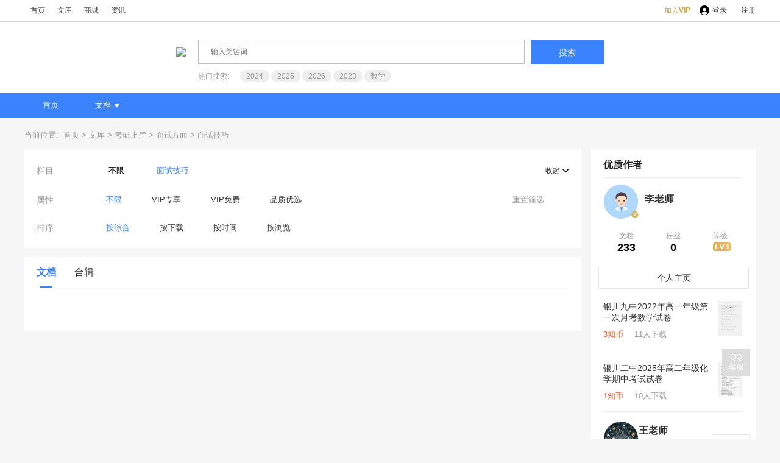

--- FILE ---
content_type: text/html; charset=UTF-8
request_url: https://jx.xingkongyun.cn/doclist/c109/
body_size: 8277
content:

<!DOCTYPE html>
<html>
<head>
    <title></title>
    <meta http-equiv="content-type" content="text/html;charset=utf-8" />
    <meta name="viewport" content="width=device-width, initial-scale=1, maximum-scale=1">
    <link rel="shortcut icon" href="https://nxjxzy.oss-cn-chengdu.aliyuncs.com/2022/06/06/1654482701z35c2d.png">
    <meta name="keywords" content="">
<meta name="description" content="">
<meta name="searchtitle" content="">    <script src="/assets/8989955e/jquery-3.4.1.min.js"></script>
    <script src="/assets/8989955e/lazyload/lazyload.js"></script>
    <script type="text/javascript">
    <!--
    var charset = 'utf-8';
    var api_url = 'https://api.nxjxzy.com/';
    var app_url = 'https://www.nxjxzy.com/';
    var qqlogin_url = 'https://graph.qq.com/oauth2.0/authorize?client_id=&redirect_uri=&response_type=code&state=qq_692c19afeda872.15850373&scope=get_user_info%2Cadd_share%2Clist_album%2Cadd_album%2Cupload_pic%2Cadd_topic%2Cadd_one_blog%2Cadd_weibo%2Ccheck_page_fans%2Cadd_t%2Cadd_pic_t%2Cdel_t%2Cget_repost_list%2Cget_info%2Cget_other_info%2Cget_fanslist%2Cget_idolist%2Cadd_idol%2Cdel_idol%2Cget_tenpay_addr';
    var wxlogin_url = 'https://open.weixin.qq.com/connect/qrconnect?appid=&redirect_uri=&response_type=code&scope=snsapi_login&state=wx_692c19afee4198.21618841#1764497839';
    var bindmpk_url = 'https://jx.xingkongyun.cn/bindmpk/';
    var request_from = '1';
    var access_token = '';
    var coin_name = '知币';
    var min_transcoin = 100;
    var min_withdraw = 100;
    var user_model_id = 1;//用户模型
    var logined = 0;//记录用户是否已登录
    var open_imgvalid = 0;
    var refer = '';
    var mpcodelogin = '0';
    </script>

    <!-- icon临时路径 -->
    <link rel="stylesheet" type="text/css" href="//at.alicdn.com/t/font_1038509_1x46cc9zy4k.css">
    <link rel="stylesheet" href="/assets/17e4b95a/plugins/layui/css/layui.css"  media="all">
    <link rel="stylesheet" type="text/css" href="/assets/17e4b95a/css/common.css?v=23">
    <link rel="stylesheet" type="text/css" href="/assets/17e4b95a/css/web.css?v=6">
    <link rel="stylesheet" type="text/css" href="/assets/17e4b95a/css/color.css?v=4">
</head>
<body>
<div style="height: 35px"></div>
<div class="topnav">
    <div class="topnav-box" id="commonnav">
        <div class="topnav-left">
                            <li>
                    <a href="https://www.nxjxzy.com/"  >首页</a>
                </li>
                            <li>
                    <a href="https://www.nxjxzy.com/doclist/c14/"  >文库</a>
                </li>
                            <li>
                    <a href="https://www.nxjxzy.com/goodslist/"  >商城</a>
                </li>
                            <li>
                    <a href="https://www.nxjxzy.com/newslist/"  >资讯</a>
                </li>
                    </div>
        <li>
            <div class="topnav-right">
                                <div >
                    <a href="https://jx.xingkongyun.cn/vip/" class="fontcolor8">加入<b>VIP</b></a>
                </div>
                                    <span class="iconfont icon-yonghu1" style="margin-right: 5px;margin-left: 15px;"></span>
                    <div>
                        <a style="margin-left:0px"  href="https://jx.xingkongyun.cn/login/">登录</a>
                        <a href="https://jx.xingkongyun.cn/register/">注册</a>
                    </div>
                            </div>
        </li>
    </div>
</div>
<div class="searchbox">
    <div class="search-content">
        <a class="search_logo_cont" href="https://jx.xingkongyun.cn/">
            <img class="logo" src="https://nxjxzy.oss-cn-chengdu.aliyuncs.com/2022/06/06/1654482691a1en5s.png">
        </a>
        <form action="https://jx.xingkongyun.cn/dosearch/" method="GET" id="searchform" >
              <input type="hidden" name="info_type" value="1">
              <input class="search-intput fl bgcolor2" type="text" value="" name="kw" id="kw" placeholder="输入关键词" >
              <ul class="searchbox-hotwords">
                 <li>热门搜索:</li>
                                     <li><a class="hotword" href="javascript:;">2024</a></li>
                                     <li><a class="hotword" href="javascript:;">2025</a></li>
                                     <li><a class="hotword" href="javascript:;">2026</a></li>
                                     <li><a class="hotword" href="javascript:;">2023</a></li>
                                     <li><a class="hotword" href="javascript:;">数学</a></li>
                                 </ul>
               <div class="search-btn fl bgcolor1" onclick="if($('#kw').val()==''){message('请输入关键词');return;}$('#searchform')[0].submit();" >搜索</div>
        </form>
    </div>
</div>
<script>
    $(document).ready(function(){
        //点击热门词汇
        $('.hotword').click(function(){
            var keyword = $.trim($(this).text());
            $('#kw').val(keyword);
            $('#searchform')[0].submit();
        })
    })
</script><style>
    .nav-item-expanddetail .level3
    {
        height: auto !important;
    }
</style>
<div class="navbox bgcolor1">
    <div class="nav">
         	      <span class="nav-item "><!--nav-active-->
	      	<div class="nav-item-content">
                <a  href="https://www.nxjxzy.com/"  >首页</a>
            </div>
	      </span>
                      <span class="nav-item nav-expand-type">
	      	<div class="nav-item-content ">
                <a href="javascript:;">文档</a>
                <li class="iconfont icon-sanjiaoxing-xia1 sjicon2"></li>
            </div>
	      	<div class="nav-item-expandbox nav-expand" >
                <div class="nav-item-expanddetail">
                    <ul class="level1">
                                                    <li ><a href="https://jx.xingkongyun.cn/doclist/c14/" >教育专区</a></li>
                                                    <li ><a href="https://jx.xingkongyun.cn/doclist/c18/" >家庭教育</a></li>
                                                    <li ><a href="https://jx.xingkongyun.cn/doclist/c50/" >考研上岸</a></li>
                                                    <li ><a href="https://jx.xingkongyun.cn/doclist/c99/" >职业提升</a></li>
                                                                    </ul>
                                            <ul class="bueatiScroll level2 maxlevel3"   >
                                                        <li>
                                        <h1><a href="https://jx.xingkongyun.cn/doclist/c66/"  >高考冲刺</a></h1>
                                                                                    <ul  class="level3">
                                                                                                    <li><a href="https://jx.xingkongyun.cn/doclist/c67/" >专题训练</a></li>
                                                                                                    <li><a href="https://jx.xingkongyun.cn/doclist/c68/" >模拟试卷</a></li>
                                                                                                    <li><a href="https://jx.xingkongyun.cn/doclist/c69/" >历年真题</a></li>
                                                                                            </ul>
                                                                               <!-- <div class="morecat" hidden>更多></i></div>-->
                                    </li>
                                                             <li>
                                        <h1><a href="https://jx.xingkongyun.cn/doclist/c88/"  >中考冲刺</a></h1>
                                                                                    <ul  class="level3">
                                                                                                    <li><a href="https://jx.xingkongyun.cn/doclist/c96/" >知识点</a></li>
                                                                                                    <li><a href="https://jx.xingkongyun.cn/doclist/c97/" >教学教案</a></li>
                                                                                                    <li><a href="https://jx.xingkongyun.cn/doclist/c98/" >考前复习试卷</a></li>
                                                                                            </ul>
                                                                               <!-- <div class="morecat" hidden>更多></i></div>-->
                                    </li>
                                                             <li>
                                        <h1><a href="https://jx.xingkongyun.cn/doclist/c15/"  >高中语文</a></h1>
                                                                                    <ul  class="level3">
                                                                                                    <li><a href="https://jx.xingkongyun.cn/doclist/c17/" >知识点</a></li>
                                                                                                    <li><a href="https://jx.xingkongyun.cn/doclist/c25/" >教学教案</a></li>
                                                                                                    <li><a href="https://jx.xingkongyun.cn/doclist/c26/" >专项练习</a></li>
                                                                                                    <li><a href="https://jx.xingkongyun.cn/doclist/c81/" >考前复习试卷</a></li>
                                                                                            </ul>
                                                                               <!-- <div class="morecat" hidden>更多></i></div>-->
                                    </li>
                                                             <li>
                                        <h1><a href="https://jx.xingkongyun.cn/doclist/c120/"  >发布问题</a></h1>
                                                                                    <ul  class="level3">
                                                                                                    <li><a href="https://jx.xingkongyun.cn/doclist/c121/" >语文求解</a></li>
                                                                                                    <li><a href="https://jx.xingkongyun.cn/doclist/c143/" >数学求解</a></li>
                                                                                                    <li><a href="https://jx.xingkongyun.cn/doclist/c123/" >英语求解</a></li>
                                                                                                    <li><a href="https://jx.xingkongyun.cn/doclist/c141/" >物理求解</a></li>
                                                                                                    <li><a href="https://jx.xingkongyun.cn/doclist/c125/" >化学求解</a></li>
                                                                                                    <li><a href="https://jx.xingkongyun.cn/doclist/c140/" >生物求解</a></li>
                                                                                                    <li><a href="https://jx.xingkongyun.cn/doclist/c127/" >政治求解</a></li>
                                                                                                    <li><a href="https://jx.xingkongyun.cn/doclist/c139/" >历史求解</a></li>
                                                                                                    <li><a href="https://jx.xingkongyun.cn/doclist/c142/" >地理求解</a></li>
                                                                                            </ul>
                                                                               <!-- <div class="morecat" hidden>更多></i></div>-->
                                    </li>
                                                             <li>
                                        <h1><a href="https://jx.xingkongyun.cn/doclist/c21/"  >高中数学</a></h1>
                                                                                    <ul  class="level3">
                                                                                                    <li><a href="https://jx.xingkongyun.cn/doclist/c73/" >知识点</a></li>
                                                                                                    <li><a href="https://jx.xingkongyun.cn/doclist/c22/" >教学教案</a></li>
                                                                                                    <li><a href="https://jx.xingkongyun.cn/doclist/c23/" >专项练习</a></li>
                                                                                                    <li><a href="https://jx.xingkongyun.cn/doclist/c24/" >考前复习试卷</a></li>
                                                                                            </ul>
                                                                               <!-- <div class="morecat" hidden>更多></i></div>-->
                                    </li>
                                                             <li>
                                        <h1><a href="https://jx.xingkongyun.cn/doclist/c144/"  >答疑解惑</a></h1>
                                                                                    <ul  class="level3">
                                                                                                    <li><a href="https://jx.xingkongyun.cn/doclist/c145/" >语文答疑</a></li>
                                                                                                    <li><a href="https://jx.xingkongyun.cn/doclist/c146/" >数学答疑</a></li>
                                                                                                    <li><a href="https://jx.xingkongyun.cn/doclist/c147/" >英语答疑</a></li>
                                                                                                    <li><a href="https://jx.xingkongyun.cn/doclist/c148/" >物理答疑</a></li>
                                                                                                    <li><a href="https://jx.xingkongyun.cn/doclist/c149/" >化学答疑</a></li>
                                                                                                    <li><a href="https://jx.xingkongyun.cn/doclist/c150/" >生物答疑</a></li>
                                                                                                    <li><a href="https://jx.xingkongyun.cn/doclist/c151/" >政治答疑</a></li>
                                                                                                    <li><a href="https://jx.xingkongyun.cn/doclist/c152/" >历史答疑</a></li>
                                                                                                    <li><a href="https://jx.xingkongyun.cn/doclist/c153/" >地理答疑</a></li>
                                                                                            </ul>
                                                                               <!-- <div class="morecat" hidden>更多></i></div>-->
                                    </li>
                                                             <li>
                                        <h1><a href="https://jx.xingkongyun.cn/doclist/c36/"  >高中英语</a></h1>
                                                                                    <ul  class="level3">
                                                                                                    <li><a href="https://jx.xingkongyun.cn/doclist/c74/" >知识点</a></li>
                                                                                                    <li><a href="https://jx.xingkongyun.cn/doclist/c37/" >教学教案</a></li>
                                                                                                    <li><a href="https://jx.xingkongyun.cn/doclist/c62/" >专项练习</a></li>
                                                                                                    <li><a href="https://jx.xingkongyun.cn/doclist/c63/" >考前复习试卷</a></li>
                                                                                            </ul>
                                                                               <!-- <div class="morecat" hidden>更多></i></div>-->
                                    </li>
                                                             <li>
                                        <h1><a href="https://jx.xingkongyun.cn/doclist/c38/"  >高中物理</a></h1>
                                                                                    <ul  class="level3">
                                                                                                    <li><a href="https://jx.xingkongyun.cn/doclist/c39/" >知识点</a></li>
                                                                                                    <li><a href="https://jx.xingkongyun.cn/doclist/c64/" >教学教案</a></li>
                                                                                                    <li><a href="https://jx.xingkongyun.cn/doclist/c65/" >专项练习</a></li>
                                                                                                    <li><a href="https://jx.xingkongyun.cn/doclist/c75/" >考前复习试卷</a></li>
                                                                                            </ul>
                                                                               <!-- <div class="morecat" hidden>更多></i></div>-->
                                    </li>
                                                             <li>
                                        <h1><a href="https://jx.xingkongyun.cn/doclist/c40/"  >高中化学</a></h1>
                                                                                    <ul  class="level3">
                                                                                                    <li><a href="https://jx.xingkongyun.cn/doclist/c41/" >知识点</a></li>
                                                                                                    <li><a href="https://jx.xingkongyun.cn/doclist/c52/" >教学教案</a></li>
                                                                                                    <li><a href="https://jx.xingkongyun.cn/doclist/c53/" >专项练习</a></li>
                                                                                                    <li><a href="https://jx.xingkongyun.cn/doclist/c76/" >考前复习试卷</a></li>
                                                                                            </ul>
                                                                               <!-- <div class="morecat" hidden>更多></i></div>-->
                                    </li>
                                                             <li>
                                        <h1><a href="https://jx.xingkongyun.cn/doclist/c42/"  >高中生物</a></h1>
                                                                                    <ul  class="level3">
                                                                                                    <li><a href="https://jx.xingkongyun.cn/doclist/c43/" >知识点</a></li>
                                                                                                    <li><a href="https://jx.xingkongyun.cn/doclist/c54/" >教学教案</a></li>
                                                                                                    <li><a href="https://jx.xingkongyun.cn/doclist/c55/" >专项练习</a></li>
                                                                                                    <li><a href="https://jx.xingkongyun.cn/doclist/c77/" >考前复习试卷</a></li>
                                                                                            </ul>
                                                                               <!-- <div class="morecat" hidden>更多></i></div>-->
                                    </li>
                                                             <li>
                                        <h1><a href="https://jx.xingkongyun.cn/doclist/c44/"  >高中政治</a></h1>
                                                                                    <ul  class="level3">
                                                                                                    <li><a href="https://jx.xingkongyun.cn/doclist/c45/" >知识点</a></li>
                                                                                                    <li><a href="https://jx.xingkongyun.cn/doclist/c56/" >教学教案</a></li>
                                                                                                    <li><a href="https://jx.xingkongyun.cn/doclist/c57/" >专项练习</a></li>
                                                                                                    <li><a href="https://jx.xingkongyun.cn/doclist/c78/" >考前复习试卷</a></li>
                                                                                            </ul>
                                                                               <!-- <div class="morecat" hidden>更多></i></div>-->
                                    </li>
                                                             <li>
                                        <h1><a href="https://jx.xingkongyun.cn/doclist/c46/"  >高中历史</a></h1>
                                                                                    <ul  class="level3">
                                                                                                    <li><a href="https://jx.xingkongyun.cn/doclist/c47/" >知识点</a></li>
                                                                                                    <li><a href="https://jx.xingkongyun.cn/doclist/c58/" >教学教案</a></li>
                                                                                                    <li><a href="https://jx.xingkongyun.cn/doclist/c59/" >专项练习</a></li>
                                                                                                    <li><a href="https://jx.xingkongyun.cn/doclist/c79/" >考前复习试卷</a></li>
                                                                                            </ul>
                                                                               <!-- <div class="morecat" hidden>更多></i></div>-->
                                    </li>
                                                             <li>
                                        <h1><a href="https://jx.xingkongyun.cn/doclist/c48/"  >高中地理</a></h1>
                                                                                    <ul  class="level3">
                                                                                                    <li><a href="https://jx.xingkongyun.cn/doclist/c49/" >知识点</a></li>
                                                                                                    <li><a href="https://jx.xingkongyun.cn/doclist/c60/" >教学教案</a></li>
                                                                                                    <li><a href="https://jx.xingkongyun.cn/doclist/c61/" >专项练习</a></li>
                                                                                                    <li><a href="https://jx.xingkongyun.cn/doclist/c80/" >考前复习试卷</a></li>
                                                                                            </ul>
                                                                               <!-- <div class="morecat" hidden>更多></i></div>-->
                                    </li>
                                                      </ul>
                                                <ul class="bueatiScroll level2 maxlevel3"  style="display: none"   >
                                                        <li>
                                        <h1><a href="https://jx.xingkongyun.cn/doclist/c91/"  >亲子关系</a></h1>
                                                                                    <ul  class="level3">
                                                                                                    <li><a href="https://jx.xingkongyun.cn/doclist/c105/" >沟通智慧</a></li>
                                                                                                    <li><a href="https://jx.xingkongyun.cn/doclist/c106/" >家庭教育案例</a></li>
                                                                                            </ul>
                                                                               <!-- <div class="morecat" hidden>更多></i></div>-->
                                    </li>
                                                             <li>
                                        <h1><a href="https://jx.xingkongyun.cn/doclist/c92/"  >身心教育</a></h1>
                                                                                    <ul  class="level3">
                                                                                                    <li><a href="https://jx.xingkongyun.cn/doclist/c107/" >技能教育</a></li>
                                                                                                    <li><a href="https://jx.xingkongyun.cn/doclist/c118/" >学习培养</a></li>
                                                                                                    <li><a href="https://jx.xingkongyun.cn/doclist/c108/" >文化修养</a></li>
                                                                                                    <li><a href="https://jx.xingkongyun.cn/doclist/c119/" >教育文章</a></li>
                                                                                            </ul>
                                                                               <!-- <div class="morecat" hidden>更多></i></div>-->
                                    </li>
                                                      </ul>
                                                <ul class="bueatiScroll level2 maxlevel3"  style="display: none"   >
                                                        <li>
                                        <h1><a href="https://jx.xingkongyun.cn/doclist/c94/"  >面试方面</a></h1>
                                                                                    <ul  class="level3">
                                                                                                    <li><a href="https://jx.xingkongyun.cn/doclist/c109/" >面试技巧</a></li>
                                                                                            </ul>
                                                                               <!-- <div class="morecat" hidden>更多></i></div>-->
                                    </li>
                                                             <li>
                                        <h1><a href="https://jx.xingkongyun.cn/doclist/c95/"  >考研资料</a></h1>
                                                                                    <ul  class="level3">
                                                                                                    <li><a href="https://jx.xingkongyun.cn/doclist/c110/" >考研素材</a></li>
                                                                                                    <li><a href="https://jx.xingkongyun.cn/doclist/c111/" >考研真题</a></li>
                                                                                            </ul>
                                                                               <!-- <div class="morecat" hidden>更多></i></div>-->
                                    </li>
                                                      </ul>
                                                <ul class="bueatiScroll level2 maxlevel3"  style="display: none"   >
                                                        <li>
                                        <h1><a href="https://jx.xingkongyun.cn/doclist/c103/"  >求职面试</a></h1>
                                                                                    <ul  class="level3">
                                                                                                    <li><a href="https://jx.xingkongyun.cn/doclist/c113/" >求职简历</a></li>
                                                                                                    <li><a href="https://jx.xingkongyun.cn/doclist/c114/" >面试技巧</a></li>
                                                                                            </ul>
                                                                               <!-- <div class="morecat" hidden>更多></i></div>-->
                                    </li>
                                                             <li>
                                        <h1><a href="https://jx.xingkongyun.cn/doclist/c112/"  >职业技能</a></h1>
                                                                                    <ul  class="level3">
                                                                                                    <li><a href="https://jx.xingkongyun.cn/doclist/c115/" >数据分析</a></li>
                                                                                                    <li><a href="https://jx.xingkongyun.cn/doclist/c116/" >述职报告</a></li>
                                                                                                    <li><a href="https://jx.xingkongyun.cn/doclist/c117/" >财税知识</a></li>
                                                                                            </ul>
                                                                               <!-- <div class="morecat" hidden>更多></i></div>-->
                                    </li>
                                                      </ul>
                                        </div>
            </div>
	      </span>
              </div>
</div>
<script>
    $(".level1 li").mouseenter(function(){
        $(".level2").hide().eq($(this).index()).show();
    })
</script><div class="list-container">
    <div><div class="crumbs"><span>当前位置:&nbsp;</span>
    <ul class="" style="visibility: visible;display:inline-block" lay-separator=""><a href="/">首页</a><a href="javascript:;">文库</a><a href="https://jx.xingkongyun.cn/doclist/c50/">考研上岸</a><a href="https://jx.xingkongyun.cn/doclist/c94/">面试方面</a><a href="https://jx.xingkongyun.cn/doclist/c109/">面试技巧</a></ul></div>
</div>
    <div class="doclist-box">
        <div class="left">
            <div class="filterbox">
                                    <div class="filterbox-item">
                        <div class="filterbox-tit">栏目</div>
                        <div class="filterbox-expand keywordbox" style="height: auto;">
                            <a href="https://jx.xingkongyun.cn/doclist/c94/"   >不限</a>
                                                            <a href="https://jx.xingkongyun.cn/doclist/c109/"    class="active" >面试技巧</a>
                                                    </div>
                        <div class="ftwitch-box">
                            <a href="javascript:;"><span class="ftwitch-btn">收起</span></a>
                            <span class="iconfont icon-arrowRight ftswitch-btn-icon" style="transform: rotate(90deg);"></span>
                        </div>
                    </div>
                                                <!-- 类型 -->
                <div class="filterbox1"   style="border-top: none" >
                    <div class="tt1">属性</div>
                    <div class="tt2">
                        <a href="https://jx.xingkongyun.cn/doclist/c109/"  class="active" >不限</a>
                                                    <a href="https://jx.xingkongyun.cn/doclist/c109-sp1/" >
                                VIP专享                            </a>
                                                    <a href="https://jx.xingkongyun.cn/doclist/c109-sp2/" >
                                VIP免费                            </a>
                                                    <a href="https://jx.xingkongyun.cn/doclist/c109-sp3/" >
                                品质优选                            </a>
                                                <a href="https://jx.xingkongyun.cn/doclist/c109/">重置筛选</a>
                    </div>
                </div>
                <!-- 类型 -->
                <div class="filterbox1  sortfilter " >
                    <div class="tt1">排序</div>
                    <div class="tt2">
                                                    <a href="https://jx.xingkongyun.cn/doclist/c109-st1/"  class="active" >按综合</a>
                                                    <a href="https://jx.xingkongyun.cn/doclist/c109-st2/" >按下载</a>
                                                    <a href="https://jx.xingkongyun.cn/doclist/c109-st3/" >按时间</a>
                                                    <a href="https://jx.xingkongyun.cn/doclist/c109-st4/" >按浏览</a>
                                            </div>
                </div>
            </div>
            <!-- 文档列表 -->
            <div class="doclist-container">
                <!-- 排序 -->
                <div class="sortbox">
                  <a href="javascript:;" class="active">文档</a><a href="https://jx.xingkongyun.cn/collist/c109/">合辑</a>
                </div>
                <!-- 列表内容 -->
                <div class="doclist-box">
                                     </div>
                <!-- 分页 -->
                <div class="pagebox">
                                    </div>
            </div>
        </div>
        <div class="right">
            <!-- 优秀作者 -->
            
<div class="rightblock recauthor">
    <h2>优质作者</h2>
    <div class="recauthor-info">
        <div style="position: relative">
            <div class="avatar-box">
                <img  src="https://www.nxjxzy.com/avt/56/56/noavatar.jpg" >
            </div>
            <i class="iconfont icon-vip3"></i>        </div>
        <div class="authormgs authormgs2">
            <p class="authorname">李老师</p>
            <div class="authordes"></div>
        </div>
    </div>
    <div class="recauthor-data">
        <div class="recauthor-dataitem">
            <div class="recauthor-datatit">文档</div>
            <div class="recauthor-datanum">233</div>
        </div>
        <div class="recauthor-dataitem">
            <div class="recauthor-datatit">粉丝</div>
            <div class="recauthor-datanum">0</div>
        </div>
        <div class="recauthor-dataitem">
            <div class="recauthor-datatit">等级</div>
            <div class="recauthor-datanum"><span class="user_lv lv3"></span></div>
        </div>
    </div>
    <div class="author-btn">
       <!-- <span>关注</span>-->
        <a href="https://jx.xingkongyun.cn/uhome/4/" target="_blank"><span style="width: 245px;margin-left:-8px;">个人主页</span></a>
    </div>
    <!--作者文章 -->
            <a href="https://jx.xingkongyun.cn/doc/243/" target="_blank">
            <div class="recauthor-doc">
                <div>
                    <div class="recauthor-doc-tit">银川九中2022年高一年级第一次月考数学试卷</div>
                    <div class="recauthor-doc-pricebox">
                        <span class="recauthor-doc-price">3知币</span>
                        <span class="recauthor-doc-downnum">11人下载</span>
                    </div>
                </div>
                <div class="rightdoc-img">
                    <img src="https://www.nxjxzy.com/p/124/130/22eb980e1e1753bd2ba9a9e8fe8e13d0.jpg"  >
                </div>
            </div>
        </a>
        <em class="line"></em>
            <a href="https://jx.xingkongyun.cn/doc/1707/" target="_blank">
            <div class="recauthor-doc">
                <div>
                    <div class="recauthor-doc-tit">银川二中2025年高二年级化学期中考试试卷</div>
                    <div class="recauthor-doc-pricebox">
                        <span class="recauthor-doc-price">1知币</span>
                        <span class="recauthor-doc-downnum">10人下载</span>
                    </div>
                </div>
                <div class="rightdoc-img">
                    <img src="https://www.nxjxzy.com/p/124/130/7d57fb43c5f435c9583ceee8db163cac.jpg"  >
                </div>
            </div>
        </a>
        <em class="line"></em>
    
    <!-- 其他作者 -->
        <div class="otherauthor mart15">
        <div style="position: relative">
            <div class="avatar-box">
                <img  src="https://www.nxjxzy.com/avt/56/56/d44e4d93eaac8ab43717894cf0197bd1.jpg" >
            </div>
            <i class="iconfont icon-vip3"></i>        </div>
        <div class="otherauthormgs">
            <p class="authorname">王老师</p>
            <div class="authordes">毕业于 211 大学，高考数学 145 分，国家励志奖学金、国家奖学金获得者，省级优秀毕业生。有多年数学教学经验，探索出一套高效率的学习方法，总结出多种知识记忆方法，注重对学生数学思维、解题方法、解题模型的培养。知识创造财富、分享创造价值！如需咨询可添加微信1063053800</div>
        </div>
        <a href="https://jx.xingkongyun.cn/uhome/5/" target="_blank"><div class="follow">主页</div></a>
    </div>
        <div class="otherauthor mart15">
        <div style="position: relative">
            <div class="avatar-box">
                <img  src="https://www.nxjxzy.com/avt/56/56/noavatar.jpg" >
            </div>
                    </div>
        <div class="otherauthormgs">
            <p class="authorname">阿布</p>
            <div class="authordes"></div>
        </div>
        <a href="https://jx.xingkongyun.cn/uhome/10/" target="_blank"><div class="follow">主页</div></a>
    </div>
        <div class="otherauthor mart15">
        <div style="position: relative">
            <div class="avatar-box">
                <img  src="https://www.nxjxzy.com/avt/56/56/9ec4ba7e96d805f964b4ab6f6b2cb0c9.jpg" >
            </div>
            <i class="iconfont icon-vip3"></i>        </div>
        <div class="otherauthormgs">
            <p class="authorname">Ai相随</p>
            <div class="authordes">省时高效、备课无忧、助力提分，让备课事半功倍 、 让学习有迹可循，分享创造价值，欢迎各位咨询，微信419376535</div>
        </div>
        <a href="https://jx.xingkongyun.cn/uhome/61/" target="_blank"><div class="follow">主页</div></a>
    </div>
    

</div>                        <!-- 文档推荐 -->
            <div class="rightblock recauthor mart20">
    <h2>相关推荐</h2>
        <p style="line-height: 30px;height: 30px;color: #666;">暂无数据</p>
    </div>            <!-- 热门标签 -->
            <div class="rightblock mart20">
    <h2>热门标签</h2>
    <div class="righttag">
                    <a href="https://jx.xingkongyun.cn/search/1-%25E2%2585%25A1%25E5%258D%25B7/" target="_blank"><span>Ⅱ卷</span></a>
                    <a href="https://jx.xingkongyun.cn/search/1-2025%25E5%25B9%25B4/" target="_blank"><span>2025年</span></a>
                    <a href="https://jx.xingkongyun.cn/search/1-%25E8%25B4%25A2%25E5%258A%25A1/" target="_blank"><span>财务</span></a>
                    <a href="https://jx.xingkongyun.cn/search/1-%25E9%25AB%2598%25E8%2580%2583%25E6%2595%25B0%25E5%25AD%25A6%25E8%25AF%2595%25E5%258D%25B7/" target="_blank"><span>高考数学试卷</span></a>
                    <a href="https://jx.xingkongyun.cn/search/1-%25E7%25A8%258E%25E5%258A%25A1%25E7%25AD%25B9%25E5%2588%2592/" target="_blank"><span>税务筹划</span></a>
                    <a href="https://jx.xingkongyun.cn/search/1-%25E9%25AB%2598%25E4%25B8%2589%25E6%2595%25B0%25E5%25AD%25A6/" target="_blank"><span>高三数学</span></a>
                    <a href="https://jx.xingkongyun.cn/search/1-%25E7%25A8%258E%25E6%25B3%2595%25E4%25BD%2593%25E7%25B3%25BB/" target="_blank"><span>税法体系</span></a>
                    <a href="https://jx.xingkongyun.cn/search/1-%25E6%2595%25B0%25E5%25AD%25A6%25E2%2585%25A1%25E5%258D%25B7/" target="_blank"><span>数学Ⅱ卷</span></a>
                    <a href="https://jx.xingkongyun.cn/search/1-%25E4%25BC%2581%25E4%25B8%259A%25E6%2589%2580%25E5%25BE%2597%25E7%25A8%258E%25E6%25A1%2588%25E4%25BE%258B/" target="_blank"><span>企业所得税案例</span></a>
                    <a href="https://jx.xingkongyun.cn/search/1-%25E6%2595%25B0%25E5%25AD%25A6%25E7%259C%259F%25E9%25A2%2598/" target="_blank"><span>数学真题</span></a>
            </div>
</div>

        </div>
        <div style="clear: both;"></div>
    </div>
</div>
<script type="text/javascript"  src="/assets/17e4b95a/plugins/layui/layui.all.js"></script>
<script src="/assets/17e4b95a/js/common.js?v=38"></script>
<script>
    lazyload();
</script>
<!-- 登录弹窗 -->
<link rel="stylesheet" type="text/css" href="/assets/17e4b95a/css/login.css?v=49">
<div class="login-popup" style="display: none" id="login_popup">
    <div class="popup-container">
        <div class="popup-top">
            <span>登录</span>
            <span class="iconfont icon-close-line-c" onclick="$('.login-popup').hide();"></span>
        </div>
        <div class="popup-content">
            <div style="position: relative">
                                <div class="tel-login-box" id="mobilelogin" style="padding-top:60px;">
                    <form class="layui-form" >
                        <input type="hidden" name="doc_id" value="">
                        <div class="layui-form-item">
                            <div class="layui-input-block" >
                                <input type="text" name="mobile"  id="mobile" lay-verify="required|phone|number"  placeholder="请输入手机号" autocomplete="off" onkeyup="this.value=this.value.replace(/\D/g,'')"  class="layui-input land-int" style="margin-top:0 !important;">
                            </div>
                        </div>
                                                    <div class="layui-form-item">
                                <div class="layui-input-inline">
                                    <input type="password" name="user_pwd" required lay-verify="required" placeholder="请输入密码" autocomplete="off" class="layui-input land-int">
                                </div>
                            </div>
                                                <div class="popup-tip" style="display: none">
                            <a href="https://jx.xingkongyun.cn/forgetpwd/" target="_blank">忘记密码</a>
                            <a href="https://jx.xingkongyun.cn/register/" target="_blank">注册</a>
                        </div>
                        <div class="layui-form-item">
                            <div class="layui-input-block">
                                <button class="layui-btn land-int" lay-submit lay-filter="login">立即登录</button>
                            </div>
                        </div>
                    </form>

                </div>
                                <div class="otherloginways" style="margin-top:0;">
                                                            <div class="sonbox" >
                        <a href="https://jx.xingkongyun.cn/register/"><div class="reg-user-tip">新用户注册</div></a>
                        <a href="javascript:;">|</a>
                        <a href="https://jx.xingkongyun.cn/forgetpwd/"><div class="forget-pwd-tip">忘记密码</div></a>
                    </div>
                </div>

            </div>
        </div>
    </div>
</div>
<script>
    //登录相关
    var login_interval_pop;
    var refreshCodePop = function()
    {
        $.get(app_url+'ajax/mplogincode/',{},function(res)
        {
            if(res.error==0)
            {
                $("#login_popup .qrcode").attr("src",res.data.codeUrl);
                login_interval_pop = setInterval(function(){
                    $.get('https://jx.xingkongyun.cn/ajax/fetchopenauth/',{scene_id:res.data.scene_id,request_from:request_from},function(result){
                        if(result.error=='0'){
                            clearInterval(login_interval_pop);
                            layer.msg(result.msg, {
                                    time: 1800
                                },
                                function() {
                                    window.location.href = result.data.url;
                                });
                        }
                        else if(result.error=='1')
                        {
                            layer.msg(result.msg);
                        }
                    });
                },2000);
            }
            else
            {
                message(res.msg);
            }
        },'json')
    }

    $('#login_popup #loginmode_1,#login_popup .refresh-code').click(function(){
        refreshCodePop();
        $(this).hide();
        $('#login_popup #loginmode_2').show();
        $('#login_popup #mobilelogin').hide();
        $('#login_popup #qrcodelogin').show();
        $("#login_popup .qrcode-login-box .iconwx").show();
    })
    $('#login_popup #loginmode_2').click(function(){
        clearInterval(login_interval_pop);
        $(this).hide();
        $('#login_popup #loginmode_1').show();
        $('#login_popup #mobilelogin').show();
        $('#login_popup #qrcodelogin').hide();
    })

</script>1<div class="footer webfooter">
    <div class="friendlink-box">
        <div class="friendlink-box-nav">
            <h2>友情链接</h2>
            <div class="friendlink-tips">合作QQ：419376535</div>        </div>
        <div class="friendlink-item">
                        <a href="http://www.jizhiwangluo.cn/" target="_blank"><span>极致网络</span></a>
                    </div>
    </div>
    <div class="footer-text">
        <div>©宁夏普通教育教学资源平台 2022-现在 www.nxjxzy.com, all rights reserved <a href='http://beian.miit.gov.cn' target='_blank'>宁ICP备2022000830号-1</a></div>
        <div>
                            <a href="https://jx.xingkongyun.cn/page/10/" target="_blank"><span>关于我们</span>&nbsp;&nbsp;</a>
                            <a href="https://jx.xingkongyun.cn/page/11/" target="_blank"><span>联系我们</span>&nbsp;&nbsp;</a>
                            <a href="https://jx.xingkongyun.cn/page/12/" target="_blank"><span>隐私声明</span>&nbsp;&nbsp;</a>
                            <a href="https://jx.xingkongyun.cn/page/13/" target="_blank"><span>用户协议</span>&nbsp;&nbsp;</a>
                            <a href="https://jx.xingkongyun.cn/page/27/" target="_blank"><span>上传须知</span></a>
                         <a href="https://jx.xingkongyun.cn/sitemap/" target="_blank"><span>&nbsp;&nbsp;网站地图</span></a>
        </div>
    </div>
</div>
<!--浮动客服-->
<div class="sbcontact">
    <span id="gotoTop" class="gotoTop iconfont icon-top-line"></span>
    <div class="sbcontact-content">
        <ul >
                                               <li>
                <a href="tencent://message/?Menu=yes&uin=419376535&Service=300" target="_blank">QQ<br>客服</a>
                <!-- <p class="qq d_none">1660790377</p>-->
            </li>
                    </ul>
    </div>
</div>
<script>
//返回顶部
$(window).scroll(function() {
    var nowscrollTop=$(window).scrollTop();
    if(nowscrollTop<370){
        $('.sbcontact .gotoTop').css('display','none');
    }else{
        $('.sbcontact .gotoTop').css('display','block');
    }
});
$('.sbcontact ul li').mouseenter(function(){
    $(this).children('p').removeClass('d_none');
})
$('.sbcontact ul li').mouseleave(function(){
    $(this).children('p').addClass('d_none');
})
$('.sbcontact .gotoTop').click(function(){
    $('html,body').animate({
        scrollTop: '0px'
    }, 1000);
})
</script><script src="/assets/17e4b95a/js/web.js"></script>
</body>
</html>


--- FILE ---
content_type: text/css
request_url: https://at.alicdn.com/t/font_1038509_1x46cc9zy4k.css
body_size: 3647
content:
@font-face {
  font-family: "iconfont"; /* Project id 1038509 */
  src: url('//at.alicdn.com/t/font_1038509_1x46cc9zy4k.woff2?t=1641539684942') format('woff2'),
       url('//at.alicdn.com/t/font_1038509_1x46cc9zy4k.woff?t=1641539684942') format('woff'),
       url('//at.alicdn.com/t/font_1038509_1x46cc9zy4k.ttf?t=1641539684942') format('truetype');
}

.iconfont {
  font-family: "iconfont" !important;
  font-size: 16px;
  font-style: normal;
  -webkit-font-smoothing: antialiased;
  -moz-osx-font-smoothing: grayscale;
}

.icon-shouji:before {
  content: "\e7c6";
}

.icon-shouji1:before {
  content: "\e7c7";
}

.icon-VIP:before {
  content: "\e83d";
}

.icon-shoujishumadiannao:before {
  content: "\e7c4";
}

.icon-diannao1:before {
  content: "\e7c5";
}

.icon-jinrujiantou:before {
  content: "\e88e";
}

.icon-jiantouyou:before {
  content: "\e7c3";
}

.icon-zhijiao-triangle:before {
  content: "\e7c2";
}

.icon-diannao:before {
  content: "\e7c0";
}

.icon-erweima:before {
  content: "\e7c1";
}

.icon-jpeg:before {
  content: "\e7bf";
}

.icon-mp31:before {
  content: "\e7b3";
}

.icon-yinpin:before {
  content: "\e7b4";
}

.icon-yinpin1:before {
  content: "\e7b5";
}

.icon-shipin2:before {
  content: "\e7b6";
}

.icon-geshi_shipinmp:before {
  content: "\e7b7";
}

.icon-ico:before {
  content: "\e7b8";
}

.icon-mp4:before {
  content: "\e7b9";
}

.icon-mp3:before {
  content: "\ea22";
}

.icon-shipin3:before {
  content: "\e7ba";
}

.icon-bmp:before {
  content: "\e7bb";
}

.icon-jpg1:before {
  content: "\e7bc";
}

.icon-ico1:before {
  content: "\e7bd";
}

.icon-audio-full:before {
  content: "\ea48";
}

.icon-file-mp4:before {
  content: "\e7be";
}

.icon-quxiaodingdan:before {
  content: "\e7ae";
}

.icon-RectangleCopy2:before {
  content: "\e7af";
}

.icon-RectangleCopy3:before {
  content: "\e7b0";
}

.icon-changdidingdan-yiquxiao:before {
  content: "\e7b1";
}

.icon-shujushengchengguize:before {
  content: "\e7b2";
}

.icon-fenxiaodingdan:before {
  content: "\e7aa";
}

.icon-RectangleCopy1:before {
  content: "\e7ab";
}

.icon-yidongduan_shouye-fenxiaohaoyou:before {
  content: "\e7ac";
}

.icon-fenxiao:before {
  content: "\e7ad";
}

.icon-tubiao_fenxiao:before {
  content: "\e7a8";
}

.icon-fenxiao2:before {
  content: "\e7a9";
}

.icon--:before {
  content: "\e7a6";
}

.icon-daohang-liuxuekaoyanicon-24:before {
  content: "\e7a7";
}

.icon-shangcheng3:before {
  content: "\e7a5";
}

.icon-zengzhifuwu:before {
  content: "\e9b6";
}

.icon-zengzhifuwu1:before {
  content: "\e79b";
}

.icon-iconkaoyan:before {
  content: "\e79c";
}

.icon-bangzhu1:before {
  content: "\e79e";
}

.icon-kaoyan:before {
  content: "\e7a0";
}

.icon-bangzhux:before {
  content: "\e7a1";
}

.icon-zengzhi:before {
  content: "\e7a2";
}

.icon-bangzhu2:before {
  content: "\e7a3";
}

.icon-bangzhu3:before {
  content: "\f47e";
}

.icon-zengzhifuwu2:before {
  content: "\e7a4";
}

.icon-shangcheng1:before {
  content: "\e796";
}

.icon-gouwu:before {
  content: "\e797";
}

.icon-shangcheng1-copy:before {
  content: "\e798";
}

.icon-gouwu1:before {
  content: "\e799";
}

.icon-shangcheng2:before {
  content: "\e79a";
}

.icon-qiyerenzheng:before {
  content: "\e794";
}

.icon-gerenrenzheng:before {
  content: "\e795";
}

.icon-zhekou_:before {
  content: "\e78e";
}

.icon-mianfeixiazai:before {
  content: "\e608";
}

.icon-xiazai4:before {
  content: "\e78f";
}

.icon-tongdao:before {
  content: "\e790";
}

.icon-kefu2:before {
  content: "\e791";
}

.icon-wuxiandaochu:before {
  content: "\e792";
}

.icon-15VIPzhuanxiangjia:before {
  content: "\e793";
}

.icon-shenqingtuikuanchenggong:before {
  content: "\e789";
}

.icon-tuikuan:before {
  content: "\e78a";
}

.icon-daishouhuo1:before {
  content: "\e78b";
}

.icon-shenheshibai:before {
  content: "\e78c";
}

.icon-shenhezhong:before {
  content: "\e78d";
}

.icon-yduiwodedingdan:before {
  content: "\e787";
}

.icon-dingdan-yiwancheng:before {
  content: "\e788";
}

.icon-order-fill:before {
  content: "\ebbc";
}

.icon-shenghuo:before {
  content: "\e783";
}

.icon-x:before {
  content: "\e784";
}

.icon-shiyonggongju:before {
  content: "\e785";
}

.icon-zhuanye:before {
  content: "\e786";
}

.icon-xiazaicishu:before {
  content: "\ea9b";
}

.icon-shangcheng:before {
  content: "\e781";
}

.icon-xiazai3:before {
  content: "\e782";
}

.icon-jilu:before {
  content: "\e7f5";
}

.icon-weixingongzhonghao1:before {
  content: "\e780";
}

.icon-admanagement:before {
  content: "\e77f";
}

.icon-tuiguang2:before {
  content: "\e77c";
}

.icon-gzhtw:before {
  content: "\e77d";
}

.icon-weixingongzhonghao:before {
  content: "\e77e";
}

.icon-tupian:before {
  content: "\e770";
}

.icon-zhuanhuan:before {
  content: "\e772";
}

.icon-liuliang1:before {
  content: "\e773";
}

.icon-gongzhonghao:before {
  content: "\e774";
}

.icon-tuiguang:before {
  content: "\e775";
}

.icon-shujutongji:before {
  content: "\e776";
}

.icon-xinlingshouyewuicon-:before {
  content: "\e777";
}

.icon-shuju:before {
  content: "\ed4d";
}

.icon-shangchuan2:before {
  content: "\e778";
}

.icon-MAH-qietu1:before {
  content: "\e779";
}

.icon-zhuanhuan1:before {
  content: "\e7df";
}

.icon-zhuanlan:before {
  content: "\e77a";
}

.icon-tuiguang1:before {
  content: "\e77b";
}

.icon-path-:before {
  content: "\e76f";
}

.icon-zhifubao1:before {
  content: "\e76e";
}

.icon-aboutus:before {
  content: "\e76d";
}

.icon-jpg:before {
  content: "\ec17";
}

.icon-gif:before {
  content: "\e76a";
}

.icon-png:before {
  content: "\e76b";
}

.icon-xiaochengxu_tubiao-:before {
  content: "\e768";
}

.icon-wenda:before {
  content: "\e769";
}

.icon-pinglun2:before {
  content: "\e752";
}

.icon-icon_renzheng:before {
  content: "\e754";
}

.icon-dianzan2:before {
  content: "\e758";
}

.icon-chuangzuo11:before {
  content: "\e75e";
}

.icon-yxq-msvip:before {
  content: "\e75f";
}

.icon-shouxufei:before {
  content: "\e760";
}

.icon-shangchuan1:before {
  content: "\e761";
}

.icon-shipin1:before {
  content: "\e763";
}

.icon-guanbi:before {
  content: "\e764";
}

.icon-chuangzuozhe:before {
  content: "\e765";
}

.icon-shipin:before {
  content: "\e766";
}

.icon-liuliang:before {
  content: "\e767";
}

.icon-zip:before {
  content: "\e75b";
}

.icon-pdf:before {
  content: "\e75c";
}

.icon-ppt:before {
  content: "\e75d";
}

.icon-pptx:before {
  content: "\f05e";
}

.icon-vip5:before {
  content: "\e75a";
}

.icon-docx:before {
  content: "\e751";
}

.icon-file:before {
  content: "\e753";
}

.icon-txt:before {
  content: "\e755";
}

.icon-wzwj:before {
  content: "\e756";
}

.icon-xls:before {
  content: "\e757";
}

.icon-rar:before {
  content: "\e759";
}

.icon-doc:before {
  content: "\f05c";
}

.icon-xlsx:before {
  content: "\f05d";
}

.icon-alipay:before {
  content: "\e750";
}

.icon-weixinzhifu2:before {
  content: "\e74e";
}

.icon-zhifubao:before {
  content: "\e74f";
}

.icon-mbzl:before {
  content: "\e730";
}

.icon-mb_mb_mianfei:before {
  content: "\e731";
}

.icon-mbliulanjilu:before {
  content: "\e732";
}

.icon-mb_zhekoub:before {
  content: "\e733";
}

.icon-mbxiugai:before {
  content: "\e734";
}

.icon-mdwendang:before {
  content: "\e735";
}

.icon-mbvip:before {
  content: "\e736";
}

.icon-mbdizhi:before {
  content: "\e737";
}

.icon-mbtouxiang:before {
  content: "\e738";
}

.icon-mbbianji:before {
  content: "\e739";
}

.icon-mb_download:before {
  content: "\e73a";
}

.icon-mb_shenhe:before {
  content: "\e73b";
}

.icon-mbqingkong:before {
  content: "\e73c";
}

.icon-mb_tequan:before {
  content: "\e73d";
}

.icon-mbbd:before {
  content: "\e73e";
}

.icon-mbbangding:before {
  content: "\e73f";
}

.icon-mbpaixu:before {
  content: "\e740";
}

.icon-share:before {
  content: "\e741";
}

.icon-mb_kefu:before {
  content: "\e742";
}

.icon-mbmima:before {
  content: "\e743";
}

.icon-mbwode:before {
  content: "\e744";
}

.icon-mbtx:before {
  content: "\e745";
}

.icon-mbcwjl:before {
  content: "\e746";
}

.icon-mbzhuanhuan:before {
  content: "\e747";
}

.icon-mbshouye:before {
  content: "\e748";
}

.icon-mb-shangchuan:before {
  content: "\e749";
}

.icon-mbwd:before {
  content: "\e74a";
}

.icon-mbxianjin:before {
  content: "\e74b";
}

.icon-zichancaichan:before {
  content: "\e74c";
}

.icon-mb-chuangzuo:before {
  content: "\e74d";
}

.icon-zhuce:before {
  content: "\e72c";
}

.icon-fenxiang1:before {
  content: "\e72d";
}

.icon-weixin4:before {
  content: "\e82c";
}

.icon-renzheng1:before {
  content: "\e79f";
}

.icon-shangchuan:before {
  content: "\e72f";
}

.icon-chuangzuo1:before {
  content: "\e8ca";
}

.icon-qq1:before {
  content: "\e6e6";
}

.icon-tubiao303:before {
  content: "\e6e7";
}

.icon-icon:before {
  content: "\e6e8";
}

.icon-045zhuanqulirun:before {
  content: "\e6e9";
}

.icon-chazhao:before {
  content: "\e6ea";
}

.icon-tuichuquanping:before {
  content: "\e79d";
}

.icon-weixin11:before {
  content: "\e6eb";
}

.icon-sanjiaoxing:before {
  content: "\e6ec";
}

.icon-qq2:before {
  content: "\e6ed";
}

.icon-myvip:before {
  content: "\e6ee";
}

.icon-quanping:before {
  content: "\e6ef";
}

.icon-shouye1:before {
  content: "\e6f0";
}

.icon-safe-success-1:before {
  content: "\e6f1";
}

.icon-liulan3:before {
  content: "\e6f2";
}

.icon-icontiezi:before {
  content: "\e6f3";
}

.icon-wenxintishi:before {
  content: "\e6f4";
}

.icon-shoucang:before {
  content: "\e6f5";
}

.icon-wx-pay:before {
  content: "\e6f7";
}

.icon-xiazai2:before {
  content: "\e6f8";
}

.icon-dkw_jifen:before {
  content: "\e6f9";
}

.icon-zhuanti1:before {
  content: "\e6fa";
}

.icon-bangzhu:before {
  content: "\e6fb";
}

.icon-aqy:before {
  content: "\e6fc";
}

.icon-user:before {
  content: "\e6fd";
}

.icon-dianhua1:before {
  content: "\e6fe";
}

.icon-renzhengguanli:before {
  content: "\e6ff";
}

.icon-shenhetongguo:before {
  content: "\e700";
}

.icon-tianjiatupian:before {
  content: "\e701";
}

.icon-vip3:before {
  content: "\e762";
}

.icon-wenjianjia:before {
  content: "\e702";
}

.icon-wodetuiguang:before {
  content: "\e703";
}

.icon-wenjianjia1:before {
  content: "\e705";
}

.icon-qq21:before {
  content: "\e706";
}

.icon-alreadystar:before {
  content: "\e707";
}

.icon-tubiao-:before {
  content: "\e708";
}

.icon-suolvetu:before {
  content: "\e709";
}

.icon-scwendan:before {
  content: "\e7f4";
}

.icon-shijian1:before {
  content: "\e70a";
}

.icon-icon_sanjiaoxing:before {
  content: "\e70b";
}

.icon-xiaoxi1:before {
  content: "\e719";
}

.icon-lunwenchaxun:before {
  content: "\e70c";
}

.icon-coupon:before {
  content: "\e70d";
}

.icon-xianjin:before {
  content: "\e70e";
}

.icon-tijiaochenggong:before {
  content: "\e72e";
}

.icon-RectangleCopy:before {
  content: "\e70f";
}

.icon-huiyuan:before {
  content: "\e710";
}

.icon-xiazai11:before {
  content: "\e711";
}

.icon-xiaoxi11:before {
  content: "\e884";
}

.icon-fenxiang_2:before {
  content: "\e712";
}

.icon-guifanwendangguanli:before {
  content: "\e713";
}

.icon-denglu:before {
  content: "\e714";
}

.icon-delete1:before {
  content: "\e715";
}

.icon-vipdiamond-f:before {
  content: "\e716";
}

.icon-chuangzuo:before {
  content: "\e8ad";
}

.icon-liebiao:before {
  content: "\e725";
}

.icon-kefu1:before {
  content: "\e717";
}

.icon-wenzhang:before {
  content: "\f05b";
}

.icon-xiaoxi2:before {
  content: "\e718";
}

.icon-umidd17:before {
  content: "\e71a";
}

.icon-renzheng:before {
  content: "\e71b";
}

.icon-wenku:before {
  content: "\e71c";
}

.icon-wenku-1:before {
  content: "\e71d";
}

.icon-f-vip:before {
  content: "\e76c";
}

.icon-qianbao1:before {
  content: "\e71e";
}

.icon-dianhua:before {
  content: "\e71f";
}

.icon-shangjia:before {
  content: "\e720";
}

.icon-jifen:before {
  content: "\e722";
}

.icon-dianpu:before {
  content: "\e723";
}

.icon-arrowRight:before {
  content: "\e724";
}

.icon-heji:before {
  content: "\e726";
}

.icon-zhanghao:before {
  content: "\e727";
}

.icon-tongzhi:before {
  content: "\e728";
}

.icon-word:before {
  content: "\e729";
}

.icon-fangda1:before {
  content: "\e72a";
}

.icon-suoxiao1:before {
  content: "\e72b";
}

.icon-een:before {
  content: "\e6e5";
}

.icon-sanjiaoxing-xia1:before {
  content: "\e6e0";
}

.icon-fangdajing:before {
  content: "\e6e1";
}

.icon-liulan:before {
  content: "\e6e2";
}

.icon-shijianshi:before {
  content: "\e6e3";
}

.icon-menu:before {
  content: "\e6e4";
}

.icon-yonghu1:before {
  content: "\e6df";
}

.icon-yonghu:before {
  content: "\e6de";
}

.icon-dizhi:before {
  content: "\e6dd";
}

.icon-wodetiezi1:before {
  content: "\e6dc";
}

.icon-jinbi:before {
  content: "\e60b";
}

.icon-iconfontpinglun:before {
  content: "\e6c2";
}

.icon-shimingrenzheng:before {
  content: "\e6c3";
}

.icon-mydata:before {
  content: "\e6c4";
}

.icon-affiche:before {
  content: "\e6c5";
}

.icon-jinbi-copy:before {
  content: "\e605";
}

.icon-webicon301:before {
  content: "\e6c6";
}

.icon-wodewendang01:before {
  content: "\e6c7";
}

.icon-wodexiaoxi:before {
  content: "\e721";
}

.icon-icon2:before {
  content: "\e600";
}

.icon-vip1:before {
  content: "\e6c8";
}

.icon-xiaoxi:before {
  content: "\e6c9";
}

.icon-wodexiaoxi1:before {
  content: "\e6ca";
}

.icon-tiezi:before {
  content: "\e6cb";
}

.icon-liulan2:before {
  content: "\e6cc";
}

.icon-zhanghumingxi:before {
  content: "\e6cd";
}

.icon-tuichu:before {
  content: "\e6ce";
}

.icon-wodexiaoxi2:before {
  content: "\e6cf";
}

.icon-wodedingdan:before {
  content: "\e6d0";
}

.icon-xiazai:before {
  content: "\e6d1";
}

.icon-jinbi1:before {
  content: "\e6f6";
}

.icon-tuichu1:before {
  content: "\e6d2";
}

.icon-liulan1:before {
  content: "\e6d3";
}

.icon-pinglun:before {
  content: "\e6d4";
}

.icon-xiugaimima:before {
  content: "\e6d5";
}

.icon-xiazai1:before {
  content: "\e6d6";
}

.icon-pinglun1:before {
  content: "\e602";
}

.icon-document:before {
  content: "\e6d7";
}

.icon-xiugaimima1:before {
  content: "\e6d8";
}

.icon-wodetiezi:before {
  content: "\e6d9";
}

.icon-jinbi2:before {
  content: "\e704";
}

.icon-yicaina:before {
  content: "\e6da";
}

.icon-vip2:before {
  content: "\e6db";
}

.icon-iconset0121:before {
  content: "\e6be";
}

.icon-wendang:before {
  content: "\e6bf";
}

.icon-zixun:before {
  content: "\e60a";
}

.icon-zixun1:before {
  content: "\e771";
}

.icon-luntan:before {
  content: "\e6c0";
}

.icon-vip:before {
  content: "\e6c1";
}

.icon-wode:before {
  content: "\e601";
}

.icon-shouye:before {
  content: "\e603";
}

.icon-fenlei:before {
  content: "\e604";
}

.icon-gouwuche:before {
  content: "\e606";
}

.icon-dianzhongdegouwuche:before {
  content: "\e607";
}

.icon-dianzhongdeshouye:before {
  content: "\e6001";
}

.icon-dianzhongdefenlei:before {
  content: "\e609";
}

.icon-dianzhongdewode:before {
  content: "\e60c";
}

.icon-kefu:before {
  content: "\e60d";
}

.icon-jiantou:before {
  content: "\e60e";
}

.icon-pinpai:before {
  content: "\e60f";
}

.icon-dianzhongdepinpai:before {
  content: "\e610";
}

.icon-dianzhongdeaixin:before {
  content: "\e611";
}

.icon-weidianzhongdeaixin:before {
  content: "\e612";
}

.icon-wodedianpu:before {
  content: "\e613";
}

.icon-zhiding:before {
  content: "\e614";
}

.icon-daishouhuo:before {
  content: "\e615";
}

.icon-butongyi:before {
  content: "\e616";
}

.icon-zhuanti:before {
  content: "\e617";
}

.icon-sousuo:before {
  content: "\e618";
}

.icon-tongyi:before {
  content: "\e61b";
}

.icon-shoudaohuo:before {
  content: "\e61c";
}

.icon-tianjia:before {
  content: "\e61d";
}

.icon-caidanlan:before {
  content: "\e61e";
}

.icon-kucunxiugai:before {
  content: "\e61f";
}

.icon-fabu:before {
  content: "\e620";
}

.icon-shijian:before {
  content: "\e621";
}

.icon-dingdan:before {
  content: "\e622";
}

.icon-shangpinguanli:before {
  content: "\e623";
}

.icon-jiagexiugai:before {
  content: "\e624";
}

.icon-shanchu:before {
  content: "\e69b";
}

.icon-fahuo:before {
  content: "\e69c";
}

.icon-biaoge:before {
  content: "\e69d";
}

.icon-yasuobao:before {
  content: "\e69e";
}

.icon-tuihuanhuodingdan:before {
  content: "\e69f";
}

.icon-daifahuodingdan:before {
  content: "\e6a0";
}

.icon-qianbao:before {
  content: "\e6a1";
}

.icon-shaixuan:before {
  content: "\e6a2";
}

.icon-shaixuan1:before {
  content: "\e6a3";
}

.icon-suoyoudingdan:before {
  content: "\e6a4";
}

.icon-daifukuan:before {
  content: "\e6a5";
}

.icon-daifahuo:before {
  content: "\e6a6";
}

.icon-tuihuanhuo:before {
  content: "\e6a7";
}

.icon-fenxiang:before {
  content: "\e6a8";
}

.icon-lianxidianhua:before {
  content: "\e6a9";
}

.icon-xingxing:before {
  content: "\e6aa";
}

.icon-pingjia:before {
  content: "\e6ab";
}

.icon-dingwei:before {
  content: "\e6ac";
}

.icon-xiugai:before {
  content: "\e6ad";
}

.icon-shangjiaruzhu:before {
  content: "\e6ae";
}

.icon-zhuyi:before {
  content: "\e6af";
}

.icon-zhuyi1:before {
  content: "\e6b0";
}

.icon-xingxing1:before {
  content: "\e6b1";
}

.icon-dianzan:before {
  content: "\e6b2";
}

.icon-dianzan1:before {
  content: "\e6b3";
}

.icon-dingwei1:before {
  content: "\e6b4";
}

.icon-bofang:before {
  content: "\e6b5";
}

.icon-bofang1:before {
  content: "\e6b6";
}

.icon-zhuanfa:before {
  content: "\e6b7";
}

.icon-jiahao:before {
  content: "\e6b8";
}

.icon-jianhao:before {
  content: "\e6b9";
}

.icon-shouhou:before {
  content: "\e6ba";
}

.icon-qiandao:before {
  content: "\e6bb";
}

.icon-yuanxingshou:before {
  content: "\e6bc";
}

.icon-xiaochengxu:before {
  content: "\e6bd";
}

.icon-87:before {
  content: "\e698";
}

.icon-qq:before {
  content: "\e619";
}

.icon-qq-copy:before {
  content: "\e699";
}

.icon-QQ:before {
  content: "\e69a";
}

.icon-weixin:before {
  content: "\e695";
}

.icon-weixin1:before {
  content: "\e61a";
}

.icon-weixin2:before {
  content: "\e696";
}

.icon-weixin3:before {
  content: "\e697";
}

.icon-home-s:before {
  content: "\e63a";
}

.icon-favorite-line:before {
  content: "\e63b";
}

.icon-favorite-s:before {
  content: "\e63c";
}

.icon-like-line:before {
  content: "\e63d";
}

.icon-like-s:before {
  content: "\e63e";
}

.icon-user-s:before {
  content: "\e63f";
}

.icon-user-line:before {
  content: "\e640";
}

.icon-plus-line:before {
  content: "\e641";
}

.icon-add-line:before {
  content: "\e642";
}

.icon-delete-s:before {
  content: "\e643";
}

.icon-ulock-line:before {
  content: "\e644";
}

.icon-lock-line:before {
  content: "\e645";
}

.icon-lock-s:before {
  content: "\e646";
}

.icon-share-s:before {
  content: "\e647";
}

.icon-share-line:before {
  content: "\e648";
}

.icon-nice:before {
  content: "\e649";
}

.icon-nice-line:before {
  content: "\e64a";
}

.icon-work-s:before {
  content: "\e64b";
}

.icon-work-line:before {
  content: "\e64c";
}

.icon-folder-s:before {
  content: "\e64d";
}

.icon-folder-line:before {
  content: "\e64e";
}

.icon-edu-line:before {
  content: "\e64f";
}

.icon-edu-s:before {
  content: "\e650";
}

.icon-spread-line:before {
  content: "\e651";
}

.icon-search-line:before {
  content: "\e652";
}

.icon-calendar-line:before {
  content: "\e653";
}

.icon-delete:before {
  content: "\e654";
}

.icon-flow-line:before {
  content: "\e655";
}

.icon-edit-line:before {
  content: "\e656";
}

.icon-gender:before {
  content: "\e657";
}

.icon-link-line:before {
  content: "\e658";
}

.icon-refresh-line:before {
  content: "\e659";
}

.icon-scan-line:before {
  content: "\e65a";
}

.icon-note:before {
  content: "\e65b";
}

.icon-activity-s:before {
  content: "\e65c";
}

.icon-activity-line:before {
  content: "\e65d";
}

.icon-voice-s:before {
  content: "\e65e";
}

.icon-voice-line:before {
  content: "\e65f";
}

.icon-camera-line:before {
  content: "\e660";
}

.icon-camera-s:before {
  content: "\e661";
}

.icon-pic-line:before {
  content: "\e662";
}

.icon-pic-s:before {
  content: "\e663";
}

.icon-save-line:before {
  content: "\e664";
}

.icon-save-s:before {
  content: "\e665";
}

.icon-set-line:before {
  content: "\e666";
}

.icon-set-s:before {
  content: "\e667";
}

.icon-bonus-s:before {
  content: "\e668";
}

.icon-bonus-line:before {
  content: "\e669";
}

.icon-resume-s:before {
  content: "\e66a";
}

.icon-resume-line:before {
  content: "\e66b";
}

.icon-tel-line:before {
  content: "\e66c";
}

.icon-tel-s:before {
  content: "\e66d";
}

.icon-remind-line:before {
  content: "\e66e";
}

.icon-remind-s:before {
  content: "\e66f";
}

.icon-check-line:before {
  content: "\e670";
}

.icon-check-s:before {
  content: "\e671";
}

.icon-doc-s:before {
  content: "\e672";
}

.icon-doc-line:before {
  content: "\e673";
}

.icon-talk-line:before {
  content: "\e674";
}

.icon-talk-s:before {
  content: "\e675";
}

.icon-send-s:before {
  content: "\e676";
}

.icon-send-line:before {
  content: "\e677";
}

.icon-menu-line:before {
  content: "\e678";
}

.icon-menu-s:before {
  content: "\e679";
}

.icon-loc-s:before {
  content: "\e67a";
}

.icon-loc-line:before {
  content: "\e67b";
}

.icon-lightning:before {
  content: "\e67c";
}

.icon-switch:before {
  content: "\e67d";
}

.icon-more:before {
  content: "\e67e";
}

.icon-list:before {
  content: "\e67f";
}

.icon-list2:before {
  content: "\e680";
}

.icon-n:before {
  content: "\e681";
}

.icon-haier:before {
  content: "\e682";
}

.icon-fill:before {
  content: "\e683";
}

.icon-flow-interview:before {
  content: "\e684";
}

.icon-flow-resume:before {
  content: "\e685";
}

.icon-flow-offer:before {
  content: "\e686";
}

.icon-flow-determine:before {
  content: "\e687";
}

.icon-flow-log:before {
  content: "\e688";
}

.icon-flow-entry:before {
  content: "\e689";
}

.icon-flow-owner:before {
  content: "\e68a";
}

.icon-flow-Mark:before {
  content: "\e68b";
}

.icon-flow-others:before {
  content: "\e68c";
}

.icon-essential:before {
  content: "\e68d";
}

.icon-email-line:before {
  content: "\e68e";
}

.icon-email-s:before {
  content: "\e68f";
}

.icon-shouqi-copy:before {
  content: "\e690";
}

.icon-download:before {
  content: "\e691";
}

.icon-add-circle-s:before {
  content: "\e692";
}

.icon-add-line1:before {
  content: "\e693";
}

.icon-preview-line:before {
  content: "\e694";
}

.icon-top-line:before {
  content: "\e625";
}

.icon-left-line:before {
  content: "\e626";
}

.icon-right-line:before {
  content: "\e627";
}

.icon-below-line:before {
  content: "\e628";
}

.icon-right-s:before {
  content: "\e629";
}

.icon-top-s:before {
  content: "\e62a";
}

.icon-left-s:before {
  content: "\e62b";
}

.icon-below-s:before {
  content: "\e62c";
}

.icon-choose-line:before {
  content: "\e62d";
}

.icon-choose-s:before {
  content: "\e62e";
}

.icon-select-s:before {
  content: "\e62f";
}

.icon-select-line:before {
  content: "\e630";
}

.icon-confirm-line:before {
  content: "\e631";
}

.icon-close-line-c:before {
  content: "\e632";
}

.icon-close-line:before {
  content: "\e633";
}

.icon-close-s:before {
  content: "\e634";
}

.icon-warn-line:before {
  content: "\e635";
}

.icon-warn-s:before {
  content: "\e636";
}

.icon-question-line:before {
  content: "\e637";
}

.icon-question-s:before {
  content: "\e638";
}

.icon-home-line:before {
  content: "\e639";
}



--- FILE ---
content_type: text/css
request_url: https://jx.xingkongyun.cn/assets/17e4b95a/css/common.css?v=23
body_size: 5245
content:
html,body{width: 100%;padding: 0;margin: 0;background-color: #f7f8fa;min-width: 1200px;}
body{font:12px/1.333 "\5FAE\8F6F\96C5\9ED1", "Hiragino Sans GB", arial,helvetica,clean;}
li{list-style-type:none;}
a{text-decoration: none;}
img{vertical-align: top;padding: 0;margin: 0;}
input {background: none;outline: none;border: none;}
.fl{float:left;display: inline;}
.fr{float:right;display: inline;}
.whitebg{background: #fff;}
.layui-form-label.oneline{width: 100% !important;text-align: left;padding-left: 0;}
.ml110{margin-left: 110px;}
.tab-tool {position: absolute;right: 0;font-size: 13px;color: #3B83FD;font-weight: 550;bottom: 10px;}
.doc-tools div{padding: 0 !important;}
.icon-sanjiaoxing-xia1 {font-size: 10px !important; transition: all ease .3;}
.sjicon2, .sjicon3, .sjicon4 {color: #fff;margin-left: 5px;}
.layui-form-select dl{z-index:1000 !important;}
/*通用顶部菜单栏*/
.topnav{height: 35px;width: 100%;background-color: #fff;position: fixed;top:0;z-index: 100; border-bottom: 1px solid #d8d8d8;}
.topnav-box{width: 1200px;height: 35px;margin:0 auto;display: flex;flex-direction: row;justify-content: space-between;align-items: center;}
.topnav-left{display: flex;flex-direction:row;align-items: center;}
.topnav-left li a{display: block;margin: 0 10px;color: #333;font-size: 12px;}
.topnav-left li a:hover{color: #3B83FD !important;}
.topnav-active{color: #3B83FD !important;}
.topnav-right{display: flex;flex-direction:row;align-items: center;}
.topnav-right div a{margin:0 0px 0px 20px;text-decoration: none;}
.topnav-right li a{margin: 0 10px;color: #333;font-size: 13px;}
.topnav-right li a:hover{color: #3B83FD;}
.topnav-right .headimg{height:20px;width:20px;border-radius:50%;background-color:#f1f1f1;overflow:hidden;vertical-align: middle;}
.topnav-right.username{font-size:13px;color:#333;font-weight:normal;margin-left:5px;line-height: 40px;}
.icon-vip5 {position: relative;color: #FFB800;font-size: 18px;}
.icon-vip3{position: absolute;right:0px;bottom: 0px;color: #dab35c;z-index: 99;}
.user-header{display: flex;align-items: center;justify-content: center;position:relative;height:40px;}
.user-avatar-box{position: relative}
.user-avatar-box a{text-decoration:none;}
/* .user-avatar-box span{margin-left: 5px;} */
.user-avatar-box .icon-vip3{position: absolute;left: 20px;bottom: 0px;color: #dab35c;z-index: 99;font-size: 8px;}
.header-user-info a{margin-right: 0 !important}
.header-user-info-menu{text-align: center;padding:5px 10px;font-size: 13px;color: #666;}
.header-user-info span{margin-top:4px;color: #d7d6e1 !important}
.header-user-info-menu1{text-align: center;color: #999; font-size: 13px;padding: 5px;}
.header-user-info-menu i{font-size: 13px;}
.header-user-info-detail{
    width: 120px;
    box-sizing: border-box;
    background-color: #fff;
    border:1px solid #eee;
    position: absolute;
    top:38px;
    right:-12px;
    border-top:none;
    z-index: 9999;
}
.user-header .header-user-info-detail  a:hover .header-user-info-menu,
.user-header .header-user-info-detail  a:hover .header-user-info-menu1{background:#eee;}
.user-header .header-user-info-detail  a{display: inline-block;width:100%;border-bottom: 1px solid #f1f1f1;margin:0 auto;text-decoration: none;}
.user-header .newpadding a .header-user-info-menu1, .user-header .newpadding a .header-user-info-menu{padding: 10px;}
.trstopnav{ height: 40px;line-height: 40px;width: 100%;background-color:rgba(0,0,0,0);position:absolute;top: 0;z-index: 100;border-bottom: 1px solid #1c4a7f00 ;}
.trstopnav-ul{float:right;padding-right: 30px;}
.trstopnav-ul li{display: inline-block;line-height:30px;margin-right: 30px;}
.trstopnav-ul li:last-child{margin-right: 0;}
.trstopnav-ul li a{font-size: 13px;color: #fff; cursor: pointer;}
.trstopnav .topnav-right .icon-yonghu1{color: #fff;margin-right: 5px;margin-top:3px;}
.user-header .user-avatar-box .icon-icon_sanjiaoxing{font-size: 14px;color: #999;vertical-align: -2px;}
/*通用导航*/
.navbox{width: 100%;position:relative;}
.nav{max-width: 1200px;height: 40px;margin:0 auto;display: flex;flex-direction: row;position: relative;}
.nav span{padding: 0 30px;}
.nav span a{font-size: 13px;color: #fff; display: block;height: 40px;line-height: 40px;}
.nav-rightbox{position:absolute;right: 0;line-height: 45px;color: #fff;display: flex;flex-direction: row;}
.nav-rightbox span{padding: 0 10px;}
.nav-item{display: flex;align-items: center;justify-content: center;position:relative;}
.more{width: 12px !important;margin-left: 5px;}
.nav-item1{display: flex;flex-direction: row;align-items: center;position:relative;}
.nav-item1 img{width:16px;margin-right: 5px;}
.nav-item1 a{color: #f1e5b8 !important;font-weight: bold !important;}
.makemoney-tip{background-color: #f76033;position: absolute;height: 24px;line-height: 24px;top: -18px;right: 20px;padding: 0 10px;}
.makemoney-tip h1{color: #fff;font-size: 12px;position: relative;z-index: 2;}
.makemoney-tip .triangle{
    display: inline-block;
    background-color: #f76033;
    width: 10px;
    height: 10px;
    position: absolute;
    transform: rotate(45deg);
    bottom: -2px;
    z-index: 1;
}
.nav-item-content{display: flex;flex-direction: row;align-items: center;}
.nav-item-content img{width:15px;margin-right: 5px;}
.nav-menu{position: absolute;top:40px;background-color:#fff;width:100%;text-align:center;border:1px solid #eee;z-index: 99}
.nav .nav-menu  a{padding:5px 0;border-bottom:1px solid #f1f1f1;width:70%;margin-left:15%;color: #333 !important;height:30px;line-height: 30px}
.nav .nav-menu  a:hover{color:#3B83FD !important;}
.nav-active{background-color: #3B83FD;}
.nav-rightbox span{padding:0 30px;}
.nav-expand-type{position: static !important;}
.nav-item-expandbox  i{font-style: normal;}
.nav-item-expandbox{
    position: absolute;
    top:40px;
    z-index: 999;
    left: 0;
    box-sizing: border-box;
    display: none;
    flex-direction: row;
    flex-wrap: wrap;
}
.nav-item-expandbox h1 {margin-bottom: 10px;}
.nav-item-expandbox h1 i:last-child{margin-left: 5px;font-size: 14px;color: #999;}
.nav-item-expandbox .nav-item-expanddetail{max-width: 880px;display: inline-block;box-sizing: border-box;}
.nav-item-expanddetail{display: flex;flex-direction: row;}
/* 正常1-3级分类 */
.nav-item-expanddetail{display:flex !important;}
.nav-item-expanddetail ul li h1 a,
.nav-item-expanddetail ul li a{color:#000;cursor: pointer;}
.nav-item-expanddetail ul li a:hover{color:#3B83FD !important}
.nav-item-expanddetail ul li h1{color:#000;font-weight:bold;font-size:16px;}
.nav-item-expanddetail .level1{ width:215px; background-color:#273e5b;}
.nav-item-expanddetail .level1>li{text-align:center;height:48px;border-bottom:1px solid #2d4767}
.nav-item-expanddetail .level1>li>a{text-align:center;height:48px;line-height:48px;color:#fff !important;font-weight:bold}
.nav-item-expanddetail .level2{ max-width:600px;background-color:#fff;border-bottom:1px solid #f1f1f1;border-right:1px solid #f1f1f1;border-left:1px solid #f1f1f1;padding-left:20px;padding-top:10px;min-width: 215px;max-height: 400px;overflow: auto}
.bueatiScroll::-webkit-scrollbar {
    width:8px;
    height:8px;
}
.bueatiScroll::-webkit-scrollbar-thumb {
    border-radius:10px;
    /*-webkit-box-shadow:inset 0 0 5px rgba(0,0,0,0.2);*/
    background:#ccc;
}
.bueatiScroll::-webkit-scrollbar-track {
    /*  -webkit-box-shadow:inset 0 0 5px rgba(0,0,0,0.2);*/
    border-radius:10px;
    background:#eee;
}
.nav-item-expanddetail .maxlevel3{min-width: 600px !important;}
.nav-item-expanddetail .level2>li{width:49%;padding:10px;box-sizing:border-box;display:inline-block;margin-bottom:10px;vertical-align:top;}
.nav-item-expanddetail .level2>li h1 a{height:auto !important; line-height:1 !important;}
.nav-item-expanddetail .level3{height: 50px;overflow: hidden;}
.nav-item-expanddetail .level3>li{display: inline-block;}
.nav-item-expanddetail .level3>li>a{margin-right:20px;height:auto !important;line-height:2 !important;}
.nav-item-expandbox .morecat{display: none;margin-top: 5px;color: #999;cursor: pointer;}
.nav-item-expandbox .morecat .iconfont{color: #999;font-size: 12px;}
.nav-item-expandbox .morecat>span{padding: 0 0px !important;}
.nav-item-expandbox .upordown{height: auto !important;}
/* 只到二级分类 */
.nav-item-expanddetail .maxlevel2>li{width:215px !important;display:block !important;margin-bottom:0px !important;}
.nav-item-expanddetail .maxlevel2>li h1 a{color:#3B83FD !important;position:relative;padding-left:25px;display:list-item;font-size:14px;font-weight:bold}
.nav-item-expanddetail .maxlevel2>li h1 a::before{
    content:'';
    position:absolute;
    left:0;
    width:10px;
    top:5px;
    height:2px;
    background-color:#3B83FD;
}
.nav-item-expanddetail .maxlevel2>li h1 a::after{
    content:'';
    position:absolute;
    left:4px;
    top:1px;
    width:2px;
    height:10px;
    background-color:#3B83FD;
}
.nav-item-expanddetail .maxlevel2>li h1 a:hover{color:#3B83FD !important;}
/*分页*/
.pagination {font-size:12px;line-height:25px;text-align:center; padding:10px 0 15px 0; }
.pagination a {border:1px solid #efefef; background:#fff; color:#000; text-decoration:none;padding:5px 10px; margin:2px; }
.pagination a:hover {border:1px solid #999;color:#666!important; background-color:#fff; padding:5px 10px;}
.pagination a:active {border:1px solid #3B83FD;color:#3B83FD;text-decoration:none; padding:5px 10px; margin:2px;}
.pagination li.disabled span {border:1px solid #efefef; background:#fff; color:#ccc; text-decoration:none;padding:5px 10px; margin:2px;}
.pagination li {display: inline-block;}
.pagination li.active a {background-color: #3B83FD;border: 1px solid #3B83FD !important;color: #ffffff;padding: 5px 10px;box-sizing: border-box;}
.pagination li.active a:hover{background-color: #3B83FD;border: 1px solid #3B83FD;color:#ffffff !important;box-sizing: border-box;}
.pagination li.hidden a {background: none repeat scroll 0 0 #f4f4f4;border: 1px solid #efefef;color: #9a9a9a;height: 25px;line-height: 25px;}
.pagination li.hidden a:hover{color:#9a9a9a!important;}
.pagebox{}
/*分页2*/
.pagebox2 .pagination {font-size: 12px;line-height: 25px;text-align: right;padding: 10px 0 10px 10px;float: left;}
.pagebox2 .pagination a {border:1px solid #efefef; background:#fff; color:#000; text-decoration:none;padding:5px 10px; margin:2px; }
.pagebox2 .pagination a:hover {border:1px solid #009688;color:#fff!important; background-color:#009688; padding:5px 10px;}
.pagebox2 .pagination a:active {border:1px solid #009688;color:#009688;text-decoration:none; padding:5px 10px; margin:2px;}
.pagebox2 .pagination li.disabled span {border:1px solid #efefef; background:#fff; color:#ccc; text-decoration:none;padding:5px 10px; margin:2px; }
.pagebox2 .pagination li {display: inline-block;}
.pagebox2 .pagination li.active a {background-color: #009688;border: 1px solid #009688;color: #ffffff;padding: 5px 10px;}
.pagebox2 .pagination li.active a.active{color:#fff!important;}
.pagebox2 .pagination li.hidden a {background: none repeat scroll 0 0 #f4f4f4;border: 1px solid #efefef;color: #9a9a9a;height: 25px;line-height: 25px;}
.pagebox2 .pagination li.hidden a:hover{color:#9a9a9a!important;}
.pagebox2{text-align: left;display: table;border: 1px solid #e6e6e6;width: 100%;border-top: none;max-width: 899px;}
.real-pagebox .layui-table-view{margin-bottom: 0px;}
/*********************************页脚start*****************************************/
.footer{width: 100%;background-color: #fff;}
.webfooter{margin-top: 60px;}
.footer-text{width: 100%;border-top:1px solid #e9e9e9;text-align: center;padding: 30px 0;margin-top:10px;color: #666}
.footer-text div:nth-of-type(1){line-height: 30px; font-size: 14px;}
.footer-text div:nth-of-type(2){line-height: 30px; font-size: 13px;}
.friendlink-box{max-width: 1200px;margin:0 auto;box-sizing: border-box;padding: 20px 0px;}
.friendlink-tips{line-height: 25px;height: 25px;vertical-align: bottom;padding-top: 10px;}
.friendlink-item span{display: inline-block;color: #777;font-size: 14px;margin-right:40px;margin-top:20px; }
.friendlink-box-nav{display: flex;flex-direction: row;align-items: center;}
.friendlink-box-nav h2{font-size: 24px;color: #333;font-weight: bold;margin-right: 10px;}
/*********************************页脚end*****************************************/
.page{
    margin-top:30px;
    margin-bottom: 20px;
    display: flex;
    flex-direction: row;
    align-items: center;
    justify-content: center;
    cursor:pointer;
}
.page span{
    display: inline-block;
    height: 30px;
    line-height: 30px;
    padding: 0 10px;
    border: 1px solid #e8e8e8;
    color: #666;
    box-sizing: border-box;
    margin:0 4px;
}
.page span:hover{border:1px solid #999;}
/*面包屑*/
.layui-breadcrumb>*{font-size: 13px !important;}
.crumbs{font-size: 13px;color: #999;width: 1200px;margin: 20px auto;margin-bottom: 15px;}
.crumbs a{margin: 0;color: #999;}
.crumbs a:hover{color:#3B83FD}
.crumbs ul  a:after{content:'  >  ';}
.crumbs ul  a:last-child:after{ content:' ';}
/*上传文档页面，底部温馨提示*/
.bdtip p{width: 100%;clear: both;color: #999;}
.bttip-title{font-weight: bold;}
.bttip-text{font-size: 14px;}
.bttip-text ul{display: block;width: 100%;}
.bttip-text ul li{display: inline-block;float: left;margin:10px;}
.bttip-text ul li i{padding-right: 3px;}
i.icon-wenjianjia1,span.icon-wenjianjia1,div.icon-wenjianjia1{color: #FFD214  !important;}
i.icon-doc,i.icon-docx,span.icon-doc,span.icon-docx,div.icon-doc,div.icon-docx{color: #374599  !important}
i.icon-ppt,i.icon-pptx,span.icon-ppt,span.icon-pptx,div.icon-ppt,div.icon-pptx{color: rgb(243, 78, 25) !important;}
i.icon-xls,i.icon-xlsx,span.icon-xls,span.icon-xlsx,div.icon-xls,div.icon-xlsx{color: rgb(32, 114, 69) !important;}
i.icon-pdf,span.icon-pdf,div.icon-pdf{color:  rgb(220, 46, 27) !important;}
i.icon-txt,span.icon-txt,div.icon-txt{color: #666 !important;}
i.icon-zip,span.icon-zip,div.icon-zip{color:  rgb(166, 124, 82) !important;}
i.icon-file,span.icon-file,div.icon-file{color: #3B83FD !important;}
i.icon-ico,span.icon-ico,div.icon-ico{color:blue !important;}
i.icon-jpeg,span.icon-jpeg,div.icon-jpeg{color:green !important;}
i.icon-gif,span.icon-gif,div.icon-gif{color:#D9270A !important;}
i.icon-png,span.icon-png,div.icon-png{color:rgb(134, 142, 233) !important;}
i.icon-mp4,span.icon-mp4,div.icon-mp4{color:rgb(225, 74, 74) !important;}
i.icon-mp3,span.icon-mp3,div.icon-mp3{color:#f76033  !important;}
/* 登录弹窗 */
.login-popup{width: 100%;height: 100%;position: fixed;top:0;left: 0;background-color: rgba(0, 0, 0, .8);z-index: 999;}
.popup-container{
    width: 500px;
    padding-bottom: 30px;
    background-color: #fff;
    margin-left: 50%;
    margin-top:150px;
    transform: translateX(-50%);
    overflow: hidden;
}
.popup-top{
    height: 44px;
    line-height: 44px;
    font-size: 16px;
    font-weight: 550;
    color: #3B83FD;
    border-bottom:1px solid #f1f1f1;
    display: flex;
    flex-direction: row;
    justify-content: space-between;
    align-items: center;
    padding:0 20px;
    box-sizing: border-box;
    background-color: #f9f9f9;
    margin-bottom: 25px;
}
.login-popup .popup-top{margin-bottom: 0 !important;}
.login-popup .otherloginways{width: 450px;margin: 0 auto;}
.popup-top span:last-child{font-size: 28px;color: #ccc;font-weight: normal;cursor: pointer;}
.popup-container .layui-input-block{margin-left: 0;}
.popup-container .layui-form-item .layui-input-inline{float:none;width: 100%;}
.popup-tip{width:70%;margin-left: 15%;text-align: right;cursor: pointer;}
.popup-tip a:first-child{color: #999;margin-right: 5px;}
.popup-tip a:last-child{color: #999;}
.popup-tip a:hover{color: #333;}
.land-int{width: 70% !important;margin-top:10px;margin-left: 50%;transform:translateX(-50%)}
.popup-content button{background-color: #3B83FD;margin-top: 30px;margin-bottom: 20px;}
.popup-content .sendcode-btn{
    display: inline-block;
    height: 40px;
    line-height: 40px;
    color: #666 !important;
    text-align: center;
    border-radius: 4px;
    background-color: #f6f6f6 !important;
    cursor: pointer;
    border: none;
}
.popup-container .otherland,.popup-container .otherland .item{display: flex;flex-direction: row;justify-content: center;align-items: center;}
.popup-container .otherland .item:first-child{margin-right: 20px;}
.popup-container .otherland .item span:first-child{margin-right: 5px;}
.popup-container .otherland a{color:#999}
.popup-container .otherland a:hover{color:#333}
/* 通用弹框 */
.popdown-box{
    width: 100%;
    height: 100%;
    background-color: rgba(0, 0, 0, .8);
    position:fixed;
    top: 0;
    left: 0;
    z-index: 99;
    display: flex;
    align-items: center;
    justify-content: center;
}
.popdown-box-bg {
    width: 600px;
    padding: 15px 20px 40px 20px;
    box-sizing: border-box;
    background-color: #fff;
    min-height: 465.4px;
}
.popdown-box .popdown-navbox {
    display: flex;
    flex-direction: row;
    align-items: center;
    justify-content: space-between;
    border-bottom: 1px solid #f1f1f1;
    margin-bottom: 20px;
    padding-bottom: 5px;
}
.popdown-box .popdown-navbox ul {display: flex;flex-direction: row;align-items: center;}
.popdown-box .popdown-navbox ul li {margin-right: 30px;font-size: 18px;color: #cecece;cursor: pointer;}
.popdown-box .popdown-navbox .nav-active {color: #2554b3 !important;background: none;}
.popdown-box .popdown-navbox .icon-close-line-c {font-size: 27px !important;color: #cdcdcd;cursor: pointer;}
.popdown-box .openstoreform{max-height: 550px;}
.popdown-box .openstoreform .layui-form-item{margin-bottom: 0 !important;}
.layui-col-space15>*{padding: 0 7.5px 7.5px 7.5px !important;}
/*弹出海报*/
.haibaoBlock{display: none;background:none;}
.haibaoBlock img{width: 400px;max-height: 600px;height: auto;}
.haibaoBlock p{height: 35px;line-height: 35px;background:none;text-align: center;width: 100%;color:#fff;}
.haibaoBlock p span{margin-left: 10px;cursor: pointer;}
.haibaoBlock input{opacity: 0;height: 1px;overflow: hidden}
/*纠正*/
.layui-tab-content img{max-width: 100%;}
/*浮动客服*/
.sbcontact{position: fixed;right: 50px;bottom: 100px;z-index:999;}
@media screen and (max-width: 1210px) {
    .sbcontact{
        right: 0px;
    }
}
.sbcontact .sbcontact-content{position: relative;}
.sbcontact ul li{
    background-color: #ddd;
    width: 45px;
    height: 45px;
    text-align: center;
    box-sizing: border-box;
    padding-top: 4px;
    cursor: pointer;
    margin-bottom:2px;
    position: relative;
}
.sbcontact ul li:hover,.sbcontact .gotoTop:hover{background-color: #4d8ff3;}
.sbcontact ul li a{font-size: 13px;color: #fff;}
.sbcontact .gotoTop{
    display: none;
    background-color: #ddd;
    width: 45px;
    height: 45px;
    text-align: center;
    box-sizing: border-box;
    cursor: pointer;
    margin-bottom:2px;
    line-height: 45px;
    color: #fff;
    font-size: 18px;
}
.sbcontact .sbcontact-content .telephone{
    background-color:#4d8ff3;
    height: 45px;
    line-height: 45px;
    font-size: 13px;
    color: #fff;
    padding: 0 10px;
    position: absolute;
    top:0;
    right: 45px;
    min-width: 100px;
}
.sbcontact .sbcontact-content .d_none{display: none;}
.sbcontact .sbcontact-content .wxewm{
    width:150px;
    height: 150px;
    background-color: #fff;
    position: absolute;
    top:0;
    right: 45px;
}
.sbcontact .sbcontact-content .wxewm img{width: 130px;margin: 10px 10px auto;}
.sbcontact .sbcontact-content .qq{
    height: 45px;
    line-height: 45px;
    background-color:#4d8ff3 ;
    font-size: 13px;
    color: #fff;
    padding: 0 10px;
    position: absolute;
    bottom:0;
    right: 45px;
}

--- FILE ---
content_type: text/css
request_url: https://jx.xingkongyun.cn/assets/17e4b95a/css/web.css?v=6
body_size: 19690
content:
.layui-carousel>[carousel-item]>*{background-color:#fff;}
/*搜索栏*/
.searchbox{width: 100%;height: 88px;background-color:#fff;display: flex;padding-top: 30px;}
.searchbox .search-content{max-width: 1200px;margin:0 auto;display: flex;flex-direction: row;align-items:flex-start !important;}
.searchbox .search_logo_cont{max-width:180px;height:40px;display:flex;align-items:center;justify-content:center;}
.searchbox .channel-tit{font-size: 24px;font-weight: 520;color:#3B83FD;margin-left: 18px;margin-top:-10px;}
.searchbox .search-intput{
    width: 536px;
    height: 40px;
    margin-left: 20px;
    line-height: 40px;
    box-sizing: border-box;
    border:1px solid #bfbfbf;
    padding-left: 20px;
}
.searchbox .search-btn{
    width: 121px;
    height: 40px;
    text-align: center;
    line-height: 40px;
    border: 1px solid rgba(0,0,0,0);
    font-size: 14px;
    color:#fff;
    margin-left: 10px;
    box-sizing: border-box;
    cursor:pointer;
}
.searchbox .logo{max-width:180px;}
.searchbox .docvipimg{width: 180px;margin-left: 20px;margin-top:-10px;cursor:pointer;}
.searchbox form{position: relative}
.searchbox-hotwords{
    position:absolute;
    left:20px;
    top:50px;
    font-size:12px !important;
    margin-top:0px;
    margin-left:0px;
}
.searchbox-hotwords li:first-child {margin-right: 15px;color:#999;display: inline-block;}
.searchbox-hotwords li:not(:first-child) {
    display: inline-block;
    border-radius: 50px;
    background-color: #eee;
    height: 20px;
    line-height: 20px;
    padding: 0 10px;
    font-size: 12px !important;
}
.searchbox-hotwords li:not(:first-child) a{color:#999;}
.searchbox-hotwords li a:hover{color:#3B83FD;}
/*滚动公告*/
.announcebox{margin-top:15px;overflow:hidden;position:relative;background-color:#fff;padding-left:50px;}
.announcebox .icon-tongzhi{position:absolute;left:15px;bottom:10px;font-size:21px;z-index:1;color:#3B83FD;}
.announcebox .announcelist{width:100%;background-color:#fff;height:48px;padding: 0 20px 0 40px;box-sizing:border-box;}
.announcebox .announce-item{line-height:48px;}
.announcebox.announce-item>a{display:inline-block;}
.announcebox .announce-item>a span{color:#000;font-weight:bold;font-size:14px;margin-right:5px;}
.announcebox .announce-item>div{display:inline-block;font-size:14px;}
.announcebox .announcelist .announce-item .time{font-size: 14px;color: #999}
.announcebox .announcelist .announce-item .content{color:#666;}
.announcebox .docnum{position: absolute;right: 20px;bottom: 12px;}
.announcebox .docnum li{display: inline-block;font-size: 13px;margin-left: 20px;color: #999;}
.announcebox .docnum li b{font-size: 14px;color: #f21a24 !important;padding:0 2px;}
/*幻灯片广告*/
.banner-block{width: 914px;}
.floor2 .layui-carousel{background-color: #fff !important;}
.floor2 .layui-carousel>[carousel-item]>*{background-color: #fff !important;}
.layui-carousel[lay-arrow=always] .layui-carousel-arrow{left: 5px}
.layui-carousel[lay-arrow=always] .layui-carousel-arrow[lay-type=add]{right: 5px}
/*首页右侧登录框*/
.huserbox{width: 22.5%;background-color: #fff;box-shadow: 0px 0px 24px 0px rgba(119, 120, 123, 0.19);height: 353px;box-sizing: border-box;padding: 20px;}
.huserbox .huserbox-unit{display: flex;flex-direction: row;align-items: center;border-bottom: 1px solid #f9f9f9;padding-bottom: 12px;}
.huserbox .huserbox-avatar{
    width: 53px;
    height: 53px;
    border-radius: 50%;
    background-color: #e6e6e9;
    border:1px solid #c6c6c6;
    display: flex;
    justify-content: center;
    align-items: center;
    overflow: hidden;
}
.huserbox .landbox {font-size: 16px;font-weight: bold;margin-left: 15px;}
.huserbox .huserbox-avatar img{width: 53px;height: 53px;}
.huserbox .user-header-box{position: relative;}
.huserbox .userinfo{font-size: 16px;font-weight: bold;margin-left: 15px;width:100%;}
.huserbox .userinfo .wealth{
    width:100%;
    display:flex;
    flex-direction:row;
    justify-content:space-between;
    align-items:center;
    margin-top:10px;
    font-size:12px;
}
.huserbox .userinfo .wealth span{color:#666;font-weight:normal;}
.huserbox .userinfo .wealth a{font-weight:normal;color:#3B83FD}
.huserbox .otherlogin{
    display: flex;
    flex-direction: row;
    justify-content:center;
    margin-top:20px;
}
.huserbox .otherlogin li .icon-weixin11{
    font-size:14px;
    color: #999;
}
.huserbox .otherlogin li .icon-qq21{
    font-size:14px;
    color: #999;
}
.huserbox .otherlogin li{
    width: 40%;
}
.huserbox .otherlogin li a{
    width: 100%;
    display: flex;
    justify-content: center;
    color: #999;
    font-size:13px;
}
.huserbox .otherlogin li a .iconfont{
    margin-right: 3px;
}
.huserbox .vip-tip{position:absolute;width: 16px;right: -1px;bottom: 1px;}
.huserbox .authwriter-tip{
    display: inline-block;
    border: 1px solid #cba864;
    color: #cba864;
    text-align: center;
    padding: 3px 8px;
    font-size: 12px !important;
    font-weight: normal !important;
    border-radius: 400px;
}
.huserbox .user-desc{font-size: 14px;color: #666;font-weight: normal;}
.huserbox .userdata{margin-bottom: 12px;}
.huserbox .userdata ul{display: flex;flex-direction: row;justify-content: center;margin-top: 15px;}
.huserbox .userdata ul li{display: flex;flex-direction:column;justify-content: space-between;align-items: center;width: 120px;position: relative;}
.huserbox .userdata ul li:first-child{border-right: 1px solid #f1f1f1;}
.huserbox .userdata ul li p:first-child{font-family: Impact, Haettenschweiler, 'Arial Narrow Bold', sans-serif;color: #333;font-size: 20px;}
.huserbox .userdata ul li p:last-child{margin-top: 5px;color: #999;}
.huserbox .vipright-tit{display: inline-block;text-align: center;font-size: 12px;color: #999;position: relative; margin-left: 50%;transform: translateX(-50%);}
.huserbox .vipright-tit::before{
    content: '';
    height: 0.2px;
    width: 50px;
    background-color: rgb(209, 209, 209);
    position: absolute;
    left: -55px;
    top: 50%;
    transform: translateY(-50%);
}
.huserbox .vipright-tit::after{
    content: '';
    height: .2px;
    width: 50px;
    background-color: rgb(209, 209, 209);
    position: absolute;
    right: -55px;
    top: 50%;
    transform: translateY(-50%);
}
.huserbox .vipright-list {display: flex;flex-direction: row;justify-content: space-between;flex-wrap: wrap; margin: 10px 0px 0px 0px;}
.huserbox .vipright-list span:first-child{color:  #cba864 ;margin-right: 6px;}
.huserbox .vipright-item{width: 49%;font-size: 13px;color: #333;display: flex;flex-direction: row;align-items: center;margin-bottom: 15px;}
.huserbox .icondkw_jifen{font-size: 19px !important;color: #cba864 !important; margin-right: 6px;}
.huserbox .iconhuiyuan{font-size: 16px !important;color: #cba864 !important;margin-right: 7px;}
.huserbox .iconcoupon{font-size: 18px !important;color: #cba864 !important;margin-right:6px;}
.huserbox .iconxiazai1{font-size: 20px !important;color: #cba864 !important;margin-right: 7px;}
.huserbox .vipexpire-tit{
    display: inline-block;
    text-align: center;
    font-size: 12px;
    color: #999;
    position: relative;
    margin-left: 50%;
    transform: translateX(-50%);
}
.huserbox .vipexpire-tit::before{
    content: '';
    height: 0.2px;
    width: 50px;
    background-color: rgb(209, 209, 209);
    position: absolute;
    left: -55px;
    top: 50%;
    transform: translateY(-50%);
}
.huserbox .vipexpire-tit::after{
    content: '';
    height: .2px;
    width: 50px;
    background-color: rgb(209, 209, 209);
    position: absolute;
    right: -55px;
    top: 50%;
    transform: translateY(-50%);
}
.huserbox .vipexpire-time{font-size: 13px;color: #666;text-align: center;height:70px;line-height: 70px;}
.huserbox .tool-list{
    display: flex;
    flex-direction: row;
    align-items:center;
    margin-top: 10px;
    justify-content: space-between;
    border-top: 1px solid #f1f1f1;
    padding: 10px 10px 0 10px;
    box-sizing: border-box;
}
.huserbox .tool-list a{display: flex;flex-direction: column;justify-content: center;align-items: center;}
.huserbox .tool-list img{width:44px;}
.huserbox .tool-list p{font-size: 12px;color: #666;margin-top: 5px;}
.huserbox .vipbtn-1{background-color: #cba864;}
.huserbox .vipbtn{
    background: linear-gradient( 90deg, #EDD3B0 0%, #DDB888 100%);
    color: #805D2D;
    height: 44px;
    line-height: 44px;
    text-align: center;
    font-weight: bold;
    font-size: 16px;
    cursor:pointer;
}
.huserbox .vipdes{text-align: center;margin-top:9px;font-size: 13px;color: #999;}
/*首页商品推荐*/
.homefloor_goods{
    max-width: 1200px;
    margin: 0 auto;
    margin-top: 15px;
    box-sizing: border-box;
    background-color: #fff;
    padding: 15px 20px;
    padding-bottom: 30px;
}
.homefloor_goods .homefloor_goods_tit{border-bottom: 1px solid #f9f9f9;padding-bottom: 5px;}
.homefloor_goods .homefloor_goods_tit h3{font-size: 21px;color: #000;display: inline-block;margin-right: 20px;}
.homefloor_goods .homefloor_goods_tit .listmore{float: right;cursor: pointer;}
.homefloor_goods .homefloor_goods_tit .listmore>p{display: inline-block;font-size: 16px;color: #999;}
.homefloor_goods .homefloor_goods_tit .listmore p:last-child{font-size: 12px;color: #c7c7c7;}
.homefloor_goods .recommendgoods{
    display: flex;
    flex-direction: row;
    flex-wrap: nowrap;
    justify-content: space-between;
    margin-top:20px;
}
.homefloor_goods .recommendgoods .items{
    display: inline-block;
    width: 196px;
    margin-bottom: 20px;
    position: relative;
    padding: 8px 8px 10px 8px;
    box-sizing: border-box;
    border: 1px solid #f1f1f1;
}
.homefloor_goods .recommendgoods .items:hover{border: 1px solid #bde4d5;}
.homefloor_goods .recommendgoods .items>a{
    display: flex;
    justify-content: center;
    align-items: center;
    position: relative;
    color: #fff;
    width: 178px;
    height: 178px;
    overflow: hidden;
    background-color: #f9f9f9;
}
.homefloor_goods .recommendgoods .items>a>img{width: 100%;border-radius: 4px !important;background-color: #f7f7f7;}
.homefloor_goods .recommendgoods .items .goodstit{
    margin-top: 10px;
    font-size: 14px;
    color: #333;
    line-height: 20px;
    height: 40px;
    margin-bottom: 6px;
    display: -webkit-box;
    -webkit-line-clamp: 2;
    -webkit-box-orient: vertical;
    overflow: hidden;
    text-overflow: ellipsis;
}
.homefloor_goods .recommendgoods .items .goodsinfo{
    width: 100%;
    height: 18px;
    line-height: 18px;
    display: flex;
    flex-direction: row;
    justify-content: space-between;
}
.homefloor_goods .recommendgoods .items .goodsinfo .price{font-size: 14px;color: #f4621f;margin-right: 10px;}
.homefloor_goods .recommendgoods .items .goodsinfo>a{
    font-size: 12px;
    color: #999;
    position: relative;
    margin-left: 20px;
    display: flex;
    flex-direction: row;
    justify-content: space-between;
    align-items: center;
}
.homefloor_goods .recommendgoods .items .store{
    display: flex;
    flex-direction: row;
    align-items: center;
    font-size: 13px;
    margin-top: 10px;
}
.homefloor_goods .recommendgoods .items .store .logo{
    width: 14px;
    height: 14px;
    margin-right: 2px;
    margin-top: 1px;
    border-radius: 2px;
    background-color: #f9f9f9;
}
.homefloor_goods .recommendgoods .items .store .name{
    display: inline-block;
    width: 150px;
    overflow: hidden;
    text-overflow: ellipsis;
    white-space: nowrap;
}
/*首页列表内容*/
.homefloor{max-width: 1200px;margin:0 auto;margin-top:15px;box-sizing: border-box;}
.homefloor2{max-width: 1200px;margin:0 auto;margin-top:15px;display: flex;flex-direction: row;align-items: center;justify-content:space-between;}
.homefloor .content-block-tab-header span.active{background-color:#3B83FD ;color: #fff;}
.homefloor .homefloor-left{float: left;width: 856px;padding: 15px 20px;background-color: #fff;padding-bottom: 30px;min-height: 560px;}
.homefloor-right{float: right;width:248px;}
.homefloor-right-bg{background-color: #fff;height: 576.2px;padding: 15px 20px;}
.homefloor-title {display: flex;flex-direction: row;justify-content: space-between;align-items: center;}
.homefloor-title span{ color: #d4b47c;font-size: 22px;font-weight: bold;margin-right: 15px;}
.homefloor-content{box-sizing: border-box;overflow: hidden;}
.homefloor .content-block{width:100%; }
.homefloor .content-block-tab-header{border-bottom:1px solid #f9f9f9;padding-bottom: 5px;}
.homefloor .content-block-tab-header h3{font-size: 21px;color: #000;display: inline-block;margin-right: 20px;}
.homefloor .content-block-tab-header span{
    font-size:13px;
    color: #666;
    background-color: #F5F5F5;
    border-radius: 400px;
    display: inline-block;
    padding: 4px 10px;
    margin-right:10px;
    cursor:pointer;
}
.homefloor .content-block-tab-header span:hover{background-color: #3B83FD; color: #fff;}
.homefloor .content-block-tab-unit{width:100%;display:inline-block;}
.homefloor .content-block-tab-item{
    display: inline-block;
    width:161px;
    margin-top:15px;
    cursor:pointer;
    box-sizing: border-box;
    padding-bottom: 10px;
    border:1px solid #f1f1f1;
    margin-right: 9.19px;
}
.homefloor .content-block-tab-unit a:nth-child(5n+5) .content-block-tab-item{
    margin-right:0px;
    float: right;
 }
.homefloor .content-block-tab-item:hover{box-shadow: 0 0 15px rgba(0,7,24,.08);border:1px solid #f1f1f1;}
.homefloor .content-block-tab-itemimg{
    position: relative;
    background-color:#fff;
    width:  100%;
    height: 190px;
    display: flex;
    justify-content: center;
    align-items: center;
    border-bottom: 1px solid #f9f9f9;
    overflow: hidden;
}
.homefloor .content-block-tab-itemimg img{width:94%;}
.viponly{position: absolute;top:5px;left: 5px;}
.homefloor .content-block-tab-itemimg .doc-type-icon{color: #374599;position: absolute;right: 5px;bottom:5px;}
.homefloor .content-block-tab-iteminfo{display: flex;flex-direction: row;justify-content: space-between;align-items: center;padding: 0 10px;box-sizing: border-box;}
.homefloor .content-block-tab-itemtitle{
    width:96%;
    font-size:14px;
    color: #333;
    display: -webkit-box;
    -webkit-box-orient: vertical;
    -webkit-line-clamp: 2;
    overflow: hidden;
    text-overflow: ellipsis;
    height: 42px;
    line-height: 20px;
    margin-top: 4px;
    margin-left:50%;
    transform:translateX(-50%);
    box-sizing: border-box;
    padding:  0 10px;
}
.homefloor .content-block-tab-itemtitle:hover{color: #3B83FD;text-decoration: underline;}
.homefloor .content-block-tab-itemfont{font-size:12px;color: #999;}
.homefloor .content-block-right{float: right;width: 360px;box-sizing: border-box;padding-top: 20px;}
.homefloor .content-block-right-font{color: #374599 !important;margin-right: 5px;}
.homefloor .content-block-right-itemtitle{
    display: inline-block;
    font-size:14px;
    color: #333;
    font-weight: 500;
    width: 260px;
    overflow: hidden;
    text-overflow: ellipsis;
    white-space: nowrap;
}
.homefloor .content-block-right div{height:30px;line-height: 30px;display:flex;flex-direction: row;align-items: center;}
.homefloor .normal-left-width{width:874px !important;}
.homefloor .normal-left-width .content-block-tab-item{width:164px !important;margin-right:9.9px}
.homefloor .normal-right-width{width: 22.5% !important;background-color: #fff;padding: 15px 20px;box-sizing: border-box;height: 606.2px !important;}
.homefloor .listmore{float: right;cursor: pointer;}
.homefloor .listmore p{display: inline-block;font-size: 16px;color:#999;}
.homefloor  .listmore .rz{ color: #3B83FD !important;font-size: 14px;font-weight: bold;margin-top: 4px;}
.homefloor .listmore p:last-child{font-size: 12px;color: #c7c7c7;}
.homefloor .newest-downlog{margin-top: 10px;}
.homefloor .newest-downlog li{list-style-type:square;margin-left: 15px;}
.homefloor .newest-downlog li a{
    display: block;
    width: 100%;
    font-size: 13px;
    height: 32px;
    line-height: 32px;
    color: #333;
    overflow: hidden;
    text-overflow: ellipsis;
    white-space: nowrap;
}
.homefloor .newest-downlog li a:hover{text-decoration: underline;color: #3B83FD !important;}
.homefloor .hot-downlist{margin-top: 10px;}
.homefloor .hot-downlist li a{overflow: hidden;display: block;padding: 10px 0 5px;}
.homefloor .hot-downlist li a>p{overflow: hidden;text-overflow: ellipsis;white-space:nowrap;}
.homefloor .hot-downlist li a>p:hover{color: #3B83FD;text-decoration: underline;}
.homefloor .docsort{
    float: left;
    width: 20px;
    height: 24px;
    line-height: 20px;
    text-align: center;
    font-size: 12px;
    font-style: normal;
    margin-right: 5px;
}
.homefloor .sort_bg{background-image: url(../images/someicon.png);}
.homefloor .sort_bg_1{background-position: -3px -26px;color: #fff;}
.homefloor .sort_bg_2{background-position: -28px -26px;color: #fff;}
.homefloor .sort_bg_3{background-position: -52px -26px;color: #fff;}
.homefloor .hot_down_right{display:flex;flex-direction:row;}
.homefloor .hot_down_right .hotDownImgBox{
width: 60px;height:78px;border-radius:4px;border:1px solid #f1f1f1;display:flex;align-items:center;justify-content:center;overflow:hidden;margin-right:10px
}
.homefloor .hot_down_right img{margin-right: 10px;width: 60px;}
.homefloor .hot_down_right p{
    font-size:13px;
    display:inline-block;
    width:120px;
    display: -webkit-box;
    -webkit-line-clamp: 2;
    -webkit-box-orient: vertical;
    overflow: hidden;
    text-overflow: ellipsis;
}
.homefloor .hot_down_right p:hover{color: #3B83FD;text-decoration: underline;}
.homefloor .hot_down_right_r{position:relative;}
.homefloor .hot_down_right .bt_line{position:absolute;left:0;bottom:0;}
.homefloor .hot_down_right_r .icon-liulan1{font-size: 14px;color: #ccc;}
.homefloor .hot_down_right_r  .num,
.homefloor .hot_down_right_r .pages{color: #999;margin-right: 5px;}
.homefloor .hidethis{display: none;}
.homefloor .goodauthor{margin-top: 20px;}
.homefloor .goodauthor .goodauthor-unit{width: 100%;margin-top:15px;cursor:pointer;border-bottom: 1px solid #f1f1f1;padding-bottom: 15px;}
.goodauthor-unit {width: 48%; display: flex;flex-direction: row;margin-top:30px;cursor:pointer;}
.goodauthor-unit .left{position: relative;display: flex;justify-content: center;align-items: center;width: 48px;height: 48px;}
.goodauthor-unit .left img{
    width: 48px;
    height: 48px;
    border-radius: 50%;
    overflow: hidden;
    border: 1px solid #f1f1f1;
    vertical-align: middle;
}
.goodauthor-unit .left span{position: absolute;right: 4px;bottom: 2px;color: #dab35c !important;}
.goodauthor-unit .right{margin-left:10px;}
.goodauthor-unit .username{font-size: 16px;color: #333;font-weight: bold;margin-bottom: 5px;width: 170px;overflow: hidden;text-overflow: ellipsis;white-space: nowrap;}
.goodauthor-unit .userdescripe{
    font-size: 12px;
    color: #797979;
    margin-bottom:5px;
    height: 30px;
    width: 170px;
    overflow: hidden;
    display: -webkit-box;
    -webkit-box-orient:vertical;
    -webkit-line-clamp:2;
    text-overflow:ellipsis;
}
.goodauthor-unit .userdescripe1{font-size: 12px;color: #797979;overflow: hidden;}
.mechanismfloor {
    max-width: 1200px;
    margin: 0 auto;
    margin-top: 18px;
    background-color: #fff;
    overflow: hidden;
    padding: 20px;
    box-sizing: border-box;
}
.mechanismfloor .header {display: flex;flex-direction: row;align-items: flex-end;position: relative;}
.mechanismfloor .header .tit {font-size: 21px;color: #000;position: relative;}
.mechanismfloor .header .tit1 {font-size: 16px;color: #33333b;font-weight: 500; margin-left: 10px;}
.mechanismfloor .header .tit2 {font-size: 14px;font-weight: normal !important; color: #a9aabb;}
.mechanismfloor .header .rzbtn {position: absolute;right: 0; bottom:0px;font-size: 14px;font-weight: bold;color: #3B83FD !important;cursor: pointer;}
.mechanismfloor .header .rzicon {font-size: 12px;}
.mechanismfloor .mechanism-list {display: flex;align-items: center;flex-direction: row;margin-top: 30px;}
.mechanismfloor .mechanism-list .item {
    width: 20.4%;
    border: 1px solid #f7f7f7;
    padding: 20px;
    margin-right: 15px;
    display: flex;
    flex-direction: row;
    align-items: center;
    overflow: hidden;
}
.mechanismfloor .mechanism-list .item:hover {box-shadow: 0 0 15px rgba(0, 7, 24, .08);border: 1px solid #f1f1f1;}
.mechanismfloor .mechanism-list .item .logo {
    width: 50px;
    height: 50px;
    border-radius: 50%;
    /*border: 1px solid #f7f7f7;*/
    overflow: hidden;
    background-color: #f1f1f1;
    margin-right:10px;
}
.mechanismfloor .mechanism-list .item .logo img {width: 100%;height: 100%;}
.mechanismfloor .mechanism-list .item .name {color: #222;margin-bottom: 5px}
.mechanismfloor .mechanism-list .item .lv span:last-child {color: #dab35c;}
.mechanismfloor .mechanism-list .item .desc{margin-top: 10px;overflow: hidden;text-overflow: ellipsis;white-space: nowrap;color:#999}
.mechanismfloor .icon-store-vip {font-size: 12px; -webkit-background-clip: text;-webkit-text-fill-color: transparent;}
.tag-block{max-width: 1200px;margin:0 auto;margin-top:15px;background-color: #fff;overflow: hidden;padding: 20px;box-sizing: border-box;}
.tag-block-nav{display: flex;flex-direction: row;align-items: center;}
.tag-block-nav h2{font-size: 21px;color: #000;margin-right: 10px;}
.tag-block-box{margin-top:20px;box-sizing: border-box; padding-bottom: 20px;}
.tag-block-box span{
    display: inline-block;
    background-color: #f7f7f7;
    text-align: center;
    padding: 10px 25px;
    margin:10px  10px 0 0;
    border-radius: 120px;
    font-size: 14px;
    color: #333;
    cursor:pointer;
}
.tag-block-box span:hover{color: #3B83FD !important;}
/*门户独特样式*/
.protop{ height: 68px;line-height: 68px;width: 1200px;background-color:rgba(0,0,0,0);position:absolute;top: 0;left:50%;margin-left:-600px;z-index: 100;border-bottom: 1px solid #1c4a7f00 ;}
.protop-ul{float:right;padding-right: 30px;}
.protop-ul li{display: inline-block;line-height:30px;margin-right: 30px;}
.protop-ul li:last-child{margin-right: 0;}
.protop-ul li a{font-size: 13px;color: #fff; cursor: pointer;}
.protop .topnav-right .icon-yonghu1{color: #fff;margin-right: 5px;margin-top:3px;}
.protop .topnav-right{display: flex;flex-direction:row;align-items: center;}
.protop .topnav-right div a{margin:0 0px 0px 20px;text-decoration: none;}
.protop .topnav-right li a{margin: 0 10px;color: #333;font-size: 13px;}
.protop .topnav-right li a:hover{color: #179567;}
.protop .topnav-right .headimg{height:20px;width:20px;border-radius:50%;background-color:#f1f1f1;overflow:hidden;vertical-align: middle;}
.protop .topnav-right.username{font-size:13px;color:#333;font-weight:normal;margin-left:5px;line-height: 40px;}
.protop .user-avatar-box{position: relative}
.protop .user-avatar-box a{text-decoration:none;}
.protop .user-avatar-box .icon-vip3{position: absolute;left: 20px;bottom: 0px;color: #dab35c;z-index: 99;font-size: 8px;}
.protop .header-user-info-detail{
    box-sizing: border-box;
    background-color: #fff;
    border:1px solid #eee;
    position: absolute;
    top:38px;
    right:-12px;
    border-top:none;
    z-index: 9999;
}
.protop .header-user-info a{margin-right: 0 !important}
.protop .header-user-info-menu{text-align: center;padding:5px 10px;font-size: 13px;color: #666;}
.protop .header-user-info span{margin-top:4px;color: #d7d6e1 !important}
.protop .header-user-info-menu1{text-align: center;color: #999; font-size: 13px;padding: 5px;}
.protop .header-user-info-menu i{font-size: 13px;}
.protop .user-header .header-user-info-detail  a:hover .header-user-info-menu,
.protop .user-header .header-user-info-detail  a:hover .header-user-info-menu1{background:#eee;}
.protop .user-header .header-user-info-detail  a{display: inline-block;width:100%;border-bottom: 1px solid #f1f1f1;margin:0 auto;text-decoration: none;}
.protop .user-header .newpadding a .header-user-info-menu1, .user-header .newpadding a .header-user-info-menu{padding: 10px;}
.protopleft{
    float: left;
    height: 68px;
    line-height: 68px;
    display: flex;
    align-items: center;
}
.protop .protopleft img{width:100px;filter: grayscale(100%) brightness(300%);-webkit-filter: grayscale(100%) brightness(300%)}
.protop .protopnav{margin-left:30px}
.protop .protopnav>li{display:inline-block;font-size:13px;color:#fff;margin-right:30px;cursor:pointer;position:relative;}
.protop .protopnav>li:hover{color:#f9f9f9;}
.protop .protopnav>li .icon-below-line{font-size:12px;vertical-align:-2px}
.protopnav li a{color: #fff;}
.protopnav li a:hover{text-decoration: none;}
.protop .protop-catlist{
    display:none;
    width:320px;
    background-color:#fff;
    position:absolute;
    top:68px;
    left:50%;
    transform:translateX(-50%);
    border-radius:4px;
    padding-bottom:20px;
    max-height: 500px;
    overflow-y: auto;
    box-shadow: 0px 0px 24px 0px rgb(119 120 123 / 19%);
}
.protop .arrow{display: block;margin-left: 174px;width: 20px;height: 20px;background-color: #fff;transform: rotate(45deg) translateY(-5px);}
.protop .cat-item{padding:0 20px;box-sizing:border-box;margin-bottom:10px;}
.protop .cat-item h1{font-size:14px;color:#3B83FD;line-height:1.5;width:100%;margin-bottom:5px;font-weight:bold;}
.protop .cat-item h1 a{color:#3B83FD;}
.protop .cat-item h1:hover, .protop .cat-item a:hover{text-decoration:underline;color:#3B83FD !important;}
.protop .cat-item a{font-size:14px;color:#333;margin-right:10px;line-height:2;}
.protop .cat-childs{display:flex;flex-direction:row;flex-wrap:wrap;border-bottom:1px solid #f1f1f1;padding-bottom:10px;}
.hschbox .layui-carousel-ind{top:-40px;}
.hschbox-ad{width: 100%; height: 320px;background-repeat: no-repeat; background-size: 1920px 320px;background-position: center center;position: relative;cursor: pointer;}
.hschbox-form-main{display: flex;flex-direction: row;align-items: center;}
.hschbox-form-main img{width: 35px;margin-right: 10px; margin-top: 40px;}
.hschbox-form-main .hschbox-inputbox{
    width: 550px;
    height: 40px;
    line-height: 36px;
    border: 2px solid #ffb70000;
    padding-left: 10px;
    box-sizing: border-box;
    background-color: #fff;
    font-size: 16px;
    color: #333;
    position: relative;
    margin-top: 36px;
    padding-right: 40px;
    box-sizing: border-box;
}
.hschbox-form-main .hschbox-inputbox span{
    display: inline-block;
    width: 60px;
    height: 38px;
    line-height: 38px;
    background-color: #fff;
    text-align: center;
    position: absolute;
    right: 0;
    top: 0;
    cursor: pointer;
    font-size: 24px;
    color: #333
}
.hschbox-form{
    top: 145px;
    position: absolute;
    width: 1200px;
    left: 50%;
    transform: translateX(-50%);
    display: flex;
    flex-direction: column;
    justify-content: center;
    align-items: center;
}
.hschbox-inputbox input{ width: 100%;height: 100%;}
.hschbox-inputbox span{
    display: inline-block;
    width: 120px;
    height: 48px;
    line-height: 50px;
    background-color:#ffb800;
    text-align: center;
    position: absolute;
    right: 0;
    top:0;
    cursor: pointer;
    font-size: 16px;
    color: #fff;
}
.hschbox-hot-words{width: 550px;margin-left: 40px;margin-top: 15px;font-size: 14px;color: #fff; }
.hschbox-hot-words span a{color: rgb(243, 243, 243);display: block}
.hschbox-hot-words span a:hover{color:#fff ;}
.hschbox-hot-words span:first-child{margin-right: 15px;}
.hschbox-hot-words span:not(:first-child){
    display: inline-block;
    border-radius: 50px;
    background-color: rgba(0,0,0,.3);
    height: 20px;
    line-height: 20px;
    padding: 0 10px;
    font-size: 12px;
}
.homeadlist{display:flex;flex-direction:row;justify-content: space-between;}
.homeadlist a{
    display:block;
    width:24%;
    height:135px;
    display:flex;
    justify-content:center;
    align-items:flex-start;
    overflow:hidden;
}
.homeadlist a img{width:100%;}
.homefloor-wide-contentt{box-sizing: border-box;overflow: hidden;}
.homefloor-wide-content .huserbox{box-sizing: unset !important;height:290px;}
.prohome-right-bg{background-color: #fff;height: 576.2px;padding: 15px 20px;}
.newest-down-list{padding: 15px 20px;background-color: #fff;margin-top: 15px;height:223px;padding-bottom: 24px;}
.homefloor .userlog-box,.homefloor .newest-downlog.userlog{height: 210px;overflow: hidden;}
.homefloor .newest-downlog.userlog  li{
    list-style-type: none;
    width: 92%;
    margin-left:0 !important;
    display:block !important;
    margin-bottom: 10px;
    background:#f9f9f9;
    border-radius:5px;
    padding-left:10px;
    padding-right:10px !important;
    height: 100px !important;
    overflow: hidden;
}
.homefloor .newest-downlog.userlog li a {display:contents;width:auto !important;text-overflow:unset !important; white-space: unset !important;}
.homefloor .newest-downlog.userlog li .content a{color:#3B83FD}
/*搜索结果*/
.page-box {width: 1200px;margin: 20px auto 0 auto;padding: 0;}
.nav_tree_list .layui-nav-item a{color:#333!important;font-weight: bold;}
.nav_tree_list  dd.on a{font-weight: bold;color:#3B83FD!important;}
.nav_tree_list .layui-nav-itemed>.layui-nav-child a{}
.nav_tree_list .layui-nav-child a{color:#333;font-weight: normal;border-left:5px solid #fff}
.nav_tree_list .layui-nav-more{border-top-color:#999;}
.nav_tree_list .layui-nav-mored, .nav_tree_list .layui-nav-itemed>a .layui-nav-more{border-color:transparent transparent #999;}
.nav_tree_list a{background:#fff; border-bottom: 1px dotted #eaeaeb;}
.nav_tree_list a:hover,.nav_tree_list a:focus{background:#fff!important; color:#3B83FD!important;}
.nav_tree_list .layui-nav-bar{background:#fff;}
.nav_tree_list .nav-links{text-align:center;}
body .nav_tree_list .layui-this>a:hover{background:#fff!important;color:#3B83FD!important;}
body .nav_tree_list .layui-this>a:hover .layui-nav-more{color:#fff!important;}
.nav_tree_list  a.on { background:#fff!important;color:#3B83FD!important;}
.nav_tree_list .layui-nav-itemed>.layui-nav-child  a.on {
    border-left: 5px solid #3B83FD;
    background:#fff!important;
    color:#3B83FD!important;
    font-weight: normal;
}
body .nav_tree_list .layui-this>a{background:#fff;}
.fly-panel {margin-bottom: 15px;border-radius: 2px;background-color: #fff;box-shadow: 0 1px 2px 0 rgba(0,0,0,.05);}
.fly-panel-title {
    position: relative;
    height: 50px;
    line-height: 50px;
    padding: 0 15px;
    border-bottom: 1px dotted #E9E9E9;
    color: #333;
    font-size: 14px;
}
.search_word {background-color: #fff;margin-bottom: 15px;}
.search_word span {color: red; margin: 0px 5px;}

.fly-filter a{padding: 0 8px; color: #666;}
.fly-filter a.layui-this{color: #3B83FD;}
.fly-filter .fly-mid{margin: 0 8px;}
.fly-mid {display: inline-block;height: 10px;width: 1px;margin: 0 10px;vertical-align: middle;background-color: #e2e2e2;}
.fly-list li{position: relative; height: 45px; line-height: 22px; padding: 15px 15px 15px 40px; border-bottom: 1px dotted #e2e2e2;}
.fly-list li a span{color:#3863ba}
.fly-list li:last-child{border-bottom: none;}
.fly-list li h2,
.fly-list li h2 a,
.fly-list-info{white-space: nowrap; overflow: hidden; text-overflow: ellipsis;}
.fly-list li h2{height: 26px; font-size: 0;}
.fly-list li h2 a{display: inline-block; max-width: 80%; padding-right: 10px; font-size: 14px;}
.fly-list li h2 .layui-badge{top: -2px; height: 16px; line-height: 16px; padding: 0 5px; margin-right: 10px; font-size: 12px; border: 1px solid #3B83FD; background: none; color: #3B83FD;}
.fly-list-info{position: relative; font-size: 13px; color: #999;}
.fly-list-info>*{padding-right: 15px;}
.fly-list-info a[link]{color: #999;}
.fly-list-info a[link]:hover{color: #3B83FD;}
.fly-list-info .icon-renzheng{position: relative; top: 1px; margin-right: 3px;}
.fly-list-info .fly-badge-vip{position: relative; margin-left: 2px;}
.fly-list-kiss{color: #FF5722;}
.fly-list-nums{position: absolute; right: 0; top: 0; padding-right: 0!important;}
.fly-list-nums i{position: relative; padding: 0 3px 0 15px;}
.fly-list-badge{position: absolute; right: 15px; top: 15px; font-size: 0;}
.fly-list-badge .layui-badge{margin-left: 5px;  font-size: 12px;}
.fly-avatar {position: absolute;left: 15px;top: 15px;}
.fly-avatar img {display: block;width: 45px;height: 45px;margin: 0;}
.fly-list li .fly-list-nums {position: absolute;right: 0;top: 0;padding-right: 0!important;color: #FE0000;}
.searchtype  a.nav-links{font-weight: normal;}
.searchtype-on a.nav-links{color:#3B83FD !important;}
.icon-dkw_jifen{font-size: 19px !important;color: #cba864 !important;margin-right: 6px;}
.icon-huiyuan{font-size: 16px !important;color: #cba864 !important;margin-right: 7px;}
.icon-coupon{font-size: 18px !important;color: #cba864 !important;margin-right:6px;}
.icon-kefu{font-size: 20px !important;color: #cba864 !important;margin-right: 7px;}
/*文档列表*/
.list-container{ width: 100%;position: relative;box-sizing: border-box;}
.mart15{margin-top:15px;}
.line{display:block;height: 1px;width: 100%;margin:15px 0;background-color: #f1f1f1;}
.yellow{color: #d8b879 !important;}
.hdbg{width: 100%;min-width: 1500px;}
.doclist-box{max-width: 1200px;margin:0 auto;position: relative;}
.doclist-box .iconfont{font-size: 12px;}
.doclist-box .left{float: left;width: 914px;}
.doclist-box .right{float: right;width:22.5%;}
.doccat-box-tit{display: flex;flex-direction: row;align-items: center;}
.doccat-box-tittxt{font-size: 24px;color: #fff;font-weight: bold;margin-right: 5px;}
.filterbox{width: 100%;box-sizing: border-box;padding: 20px;background-color: #fff;}
.filterbox-item{display: flex;flex-direction: row;justify-content: space-between;line-height: 30px;}
.filterbox-tit{font-size: 14px;color: #999;width:56px}
.filterbox-expand{width: 77.3%;height: 26px;  overflow: hidden;}
.filterbox-expand a:first-child{color: #000;}
.filterbox-expand a{font-size: 13px;height: 26px;  line-height: 26px;color: #333;display: inline-block; margin-right:30px;cursor:pointer;  padding: 0 10px;}
.filterbox-expand a:hover{ color: #3B83FD !important;}
.filterbox-expand a.active{
    padding: 0 10px;
    color: #3B83FD !important;
    font-weight: normal;
    box-sizing: border-box;}
.ftswitch-btn {font-size: 14px;}
.ftswitch-btn-icon{font-size: 10px;display: inline-block;}
.filterbox1{margin-top: 10px;padding-top: 10px;border-top: 1px dashed #d3d3d3;display: flex;flex-direction: row;align-items: center;}
.filterbox1 .tt1{font-size: 14px;color: #999;margin-right:48px;width:56px;}
.filterbox1 .tt2{width:87.5%}
.filterbox1 .tt2 a:hover{color: #3B83FD;}
.filterbox1 .tt2 a:first-child{color:#000;}
.filterbox1 .tt2 a:first-child:hover{
    color: #3B83FD;
}
.filterbox1 .tt2 a{font-size: 13px;margin-right: 26px;line-height:26px;display: inline-block;padding: 0 10px;}
.filterbox1 .tt2 a:last-child{font-size: 13px;float:right;text-decoration:underline;color: #999;display: inline-block}
.filterbox1.sortfilter{border-top:none !important;}
.filterbox1.sortfilter .tt2 a:last-child{font-size: 13px;float:none !important;text-decoration:none !important;color: #333;display: inline-block}
.filterbox1 a.active{padding: 0 10px;color: #3B83FD !important;box-sizing: border-box;font-weight: normal !important;}
.doclist-container{width: 100%;padding:0 20px 20px 20px;box-sizing: border-box;background-color: #fff;margin-top:15px;font-weight: normal;}
.sortbox{height: 50px;line-height: 50px;border-bottom:1px solid #f1f1f1;}
.sortbox a{display: inline-block;line-height: 50px;color: #333;font-size: 16px;margin-right: 30px;position: relative;cursor:pointer;}
.sortbox .active{color: #3B83FD !important;font-weight: bolder;}
.sortbox .active:after{content: "";position: absolute;display: block;left: 50%;bottom: 0;margin-left: -10px; width: 20px;height: 2px;background: #3B83FD;}
.doclist-item{
    vertical-align: middle;
    margin: 20px 9.9px 0 0;
    width: 164px;
    height: 270px;
    border:1px solid #f1f1f1;
    box-sizing: border-box;
    display: inline-block;
}
.doclist-box a:nth-child(5n+5) .doclist-item{margin-right: 0 !important;float: right !important;}
.doclist-item:hover{box-shadow: 0 0 15px rgba(0,7,24,.08);border-color: #f5f5f5;}
.doclist-item-imgbox{
    width: 100%;
    height: 175px;
    display: flex;
    align-items: center;
    justify-content: center;
    position: relative;
    overflow: hidden;
    border-bottom: 1px solid #f1f1f1;
}
.doclist-item-imgbox img{width:94%;margin-left:3%;}
.doc-type{position: absolute;right: 5px;bottom:5px;font-size: 18px;color: #19287e !important;}
.doclist-item-pricebox .price{font-size: 14px;font-weight: bold;color: #f76033;width:60%}
.doclist-item-pricebox{
    padding: 0 10px;
    box-sizing: border-box;
    margin-top:10px;
    display: flex;
    flex-direction: row;
    justify-content: space-between;
    align-items: center;
}
.doclist-item .downnum{font-size: 12px;color: #999;}
.doclist-item-tit{
    padding: 0 10px;
    height: 40px;
    font-size: 14px;
    color: #222;
    line-height: 20px;
    margin-bottom: 13px;
    display: -webkit-box;
    -webkit-line-clamp: 2;
    overflow: hidden;
    text-overflow: ellipsis;
    -webkit-box-orient: vertical;
    margin-top:5px;
}
.doclist-item-tit:hover{
    color: #3B83FD;
    text-decoration: underline;
}
.rightblock {width: 100%;background-color: #fff;padding: 15px 20px 20px 20px;box-sizing: border-box;margin-bottom:10px;}
.recauthor h2,.rightblock h2{font-weight: 700;font-size: 16px;color: #222;padding-bottom: 10px;border-bottom: 1px solid #f1f1f1;}
.recauthor-info {margin-top: 10px;display: flex;flex-direction: row;align-items: center;}
.recauthor .avatar-box{display: inline-block;position: relative;width: 56px;height: 56px;border-radius: 50%;vertical-align: middle;background-color: #f1f1f1;border: 1px solid #f9f9f9;}
.recauthor .avatar-box img{width: 56px;height: 56px;border-radius: 50%;overflow: hidden;}
.recauthor .viplabel{position: absolute;bottom: 0;right: 0;font-size: 16px;color: #d8b879;z-index: 97;}
.recauthor .authormgs{display: inline-block;margin-left: 10px;}
.recauthor .authormgs1{display: inline-block;margin-left: 10px;width: 60%;}
.recauthor .authormgs2 .authorname{font-size: 16px;color: #333;font-weight: bold;margin-bottom: 5px;width: 158px;overflow: hidden;text-overflow: ellipsis;white-space: nowrap;}
.recauthor .authormgs2 .authordes{font-size: 13px;color: #999;margin-top:10px;width: 158px;overflow: hidden;text-overflow: ellipsis;white-space: nowrap;}
.recauthor-data{display: flex;flex-direction: row;justify-content: space-between;}
.recauthor-dataitem{width: 33%;text-align: center;margin-top:20px;}
.recauthor-datatit{font-size: 12px;color: #999;}
.recauthor-datanum{font-size: 18px;font-weight: bold;}
.author-btn {display: flex;flex-direction: row;align-items: center;justify-content: space-between;}
.author-btn span{
    display: inline-block;
    width: 115px;
    height: 34px;
    text-align: center;
    line-height: 34px;
    font-size: 14px;
    color: #333;
    border:1px solid #e8e8e8;
    margin-top:20px;
}
.author-btn span:hover{border:1px solid #999;}

.otherauthor{margin-top:10px;display: flex;flex-direction: row;align-items: center;}
.otherauthor .follow{
    width: 60px;
    height: 28px;
    text-align: center;
    line-height: 28px;
    font-size: 12px;
    color: #333;
    border:1px solid #e8e8e8;
    margin-top:15px;
    cursor:pointer;
}
.otherauthor .follow:hover{border:1px solid #999;}
.otherauthormgs .authorname{font-size: 16px;color: #333;font-weight: bold;margin-bottom: 5px;width:120px;overflow: hidden;text-overflow: ellipsis;white-space: nowrap;}
.otherauthormgs .authordes{font-size: 13px;color: #999;margin-top:10px;width: 120px;overflow: hidden;text-overflow: ellipsis;white-space: nowrap;}
.recauthor-doc{display: flex;flex-direction: row;justify-content: space-between;height: 65px;margin-top:20px;}
.recauthor-doc img{max-width: 17%;height: 55px;background-color: #f1f1f1;}
.recauthor-doc-tit{font-size: 14px;width: 175px;overflow: hidden;display: -webkit-box; -webkit-line-clamp: 2;-webkit-box-orient: vertical;text-overflow: ellipsis;}
.recauthor-doc-tit:hover{color: #3B83FD;text-decoration: underline;}
.recauthor-doc-price{font-size: 13px;color: #f76033;margin-right: 15px;}
.recauthor-doc-downnum{font-size: 13px;color: #999;}
.recauthor-doc-pricebox{margin-top:10px;}
.recgoods{display: inline-block;cursor: pointer;width: 48%;margin-right:6.3px;margin-top:15px;}
.recgoods:nth-child(2n+1){margin-right: 0;}
.recgoods-imgbox{width: 118px;height: 64px;overflow: hidden;margin-bottom: 4px;background-color:#f1f1f1;display: flex;flex-direction: row;justify-content: center;align-items: center;}
.recgoods-tit{font-size: 14px;color: #333;width:118px;overflow: hidden;display: -webkit-box;-webkit-line-clamp:2;-webkit-box-orient:vertical;text-overflow: ellipsis;}
.recgoods-price{color: #f76033;}
.recgoods-sales{color:#999;}
.recgoods-pricebox{display: flex;flex-direction: row;justify-content: space-between;align-items: center;margin-top:5px;}
.righttag span{display: inline-block;padding: 5px 10px;border-radius: 100px;font-size: 14px;background-color: #f7f7f7;margin:10px 10px 0 10px;cursor:pointer;}
.righttag span:hover{color:#3B83FD;}
.rightdoc-img{
    width:42px;
    height:55px;
    border:1px solid #f1f1f1;
    display:flex;
    align-items: center;
    justify-content: center;
}
.rightdoc-img>img{
    max-width: 42px!important;
    height: auto !important;
    max-height: 100%;
}
.user-level-bg{background: #E8AE53 !important; display: inline-block;margin-left: 5px;}
.user_lv{
    display: inline-block;
    width: 30px;
    height: 14px;
    background-image: url(../images/lv1.png);
    background-size: 100%;
    background-repeat: no-repeat;
    margin-left: 5px;
}
.lv1{background-position: 0 0px;}
.lv2{background-position: 0 -21.5px;}
.lv3{background-position: 0 -43px;}
.lv4{background-position: 0 -64.5px;}
.lv5{background-position: 0 -86px;}
.lv6{background-position: 0 -107.5px;}
.lv7{ background-position: 0 -129px;}
.lv8{background-position: 0 -150.5px;}
.lv9{background-position: 0 -171.5px;}
/*推荐商家*/
.rightblock h2 span:last-child {float: right;color: #999;font-size: 13px;font-weight: normal;cursor: pointer;}
.recstore-unit{
    display: flex;
    flex-direction: row;
    align-items: center;
    margin-top: 15px;
    border-bottom: 1px solid #f7f7f7;
    padding-bottom: 15px;
}
.recstore-unit .logobox {
    display: inline-block;
    position: relative;
    width: 56px;
    height: 56px;
    border-radius: 50%;
    vertical-align: middle;
    background-color: #f1f1f1;
    border: 2px solid #e1cb9edb;
}
.recstore-unit .logobox img {width: 56px;height: 56px;border-radius: 50%;overflow: hidden;}
.recstore-unit .infobox {display: inline-block;margin-left: 10px;}
.recstore-unit .infobox .title {
    font-size: 16px;
    color: #333;
    font-weight: bold;
    width: 120px;
    overflow: hidden;
    text-overflow: ellipsis;
    white-space: nowrap;
}
.recstore-unit .infobox .keywords {
    font-size: 13px;
    color: #999;
    width: 180px;
    overflow: hidden;
    text-overflow: ellipsis;
    white-space: nowrap;
}
.recstore-unit .infobox  .indinfo {margin-top: 5px;}
.recstore-unit .infobox .indtit {color: rgb(172,173,179);}
.recstore-unit .infobox .indinfo .icon-tijiaochenggong {color: rgb(224,225,228);font-size: 12px;}
.recstore-unit .infobox .indinfo .link {color: #2f549f;font-size: 12px;cursor: pointer;}
/*分页*/
.pagebox{margin-top:30px;margin-bottom: 20px;display: flex;flex-direction: row;align-items: center;justify-content: center;cursor:pointer;}
.pagebox li{display: inline-block;height: 30px;line-height: 30px;padding: 0px;color: #666;box-sizing: border-box;margin:0 4px;}
.pagebox .pagination li span, .pagebox .pagination li a{border: none;}
.pagebox .pagination li span:hover, .pagebox .pagination li a:hover{background: none;border:1px solid #999;}
.pagebox .pagination li.active a:hover{background: #2f549f;border: 1px solid #e8e8e8;box-sizing: border-box;}
.pagebox .pagination li a,.pagebox .pagination li span{border: 1px solid #e8e8e8;box-sizing: border-box;}
/*合辑列表*/
.col-item{display: flex;flex-direction: row;justify-content: space-between;align-items: center; margin:20px 0 25px 0;cursor: pointer;}
.col-item-title{font-size: 16px;color:#333;}
.col-item-title:hover{ color: #13227a;}
.col-item-icon{font-size: 18px !important;color: #FFE99F !important;}
.col-item-des{font-size: 13px;color: #999;width: 660px;overflow: hidden;text-overflow: ellipsis;white-space: nowrap;margin-top:5px;}
.col-item-num{color: #abb2b9 !important;}
.col-item-sp{font-size: 16px;text-align: center;font-weight: bold;color: #e4c1a9;width: 120px;text-align: center;}
.col-item .prcolor{color: #f76033;}
.col-item .freecolor{color: #c3c4c6;}
.wenku-column-list .list-box {padding-left: 10px;padding-right: 10px;margin-top:10px;}
.wenku-column-list .list-item {padding: 10px;background: #fff;overflow: hidden;border-radius: 0px;border:1px solid #fff;}
.wenku-column-list .list-item:hover{border:1px solid #eee;}
.wenku-column-list .list-item:hover .item-title{color: #3B83FD;}
.wenku-column-list .list-item .item-title {
    font-size: 16px;
    font-weight: bold;
    padding: 10px 0;
    white-space: nowrap;
    text-overflow: -o-ellipsis-lastline;
    overflow: hidden;
    text-overflow: ellipsis;
    display: -webkit-box;
    -webkit-line-clamp: 1;
    -webkit-box-orient: vertical;
}
.wenku-column-list .list-item .item-desc {
    font-size: 14px;
    color: #666;
    text-overflow: -o-ellipsis-lastline;
    overflow: hidden;
    text-overflow: ellipsis;
    display: -webkit-box;
    -webkit-line-clamp: 2;
    -webkit-box-orient: vertical;
}
.wenku-column-list .list-box img {max-width: 100%;width:177px;height: 127px;}
.wenku-column-list .viponly{top:11px;left:21px;}
/*文档详情*/
.detailcontainer {width: 1200px;margin: 20px auto 0px auto;}
.detailcontainer .left {width:900px;float: left;}
.detailcontainer .right {float: right;width: 288px;}
.detailcontent{width: 100%;padding: 20px;box-sizing: border-box;background-color: #fff;position: relative}
.detailcontent .toptag{margin-bottom:10px;padding-left: 0px;}
.detailcontent .toptag li {margin-right: 8px;display: inline-block;}
.detailcontent .toptag li a{
    padding: 5px 14px;
    line-height: 18px;
    font-family: PingFangSC;
    font-size: 13px;
    color: #222;
    background-color: #f5f5f5;
    border-radius: 14px;
    cursor: pointer;
}
.dottitbox {display: flex;flex-direction: row;justify-content: space-between;position: relative}
.dottitbox-left{width: 100%;}
.dottitbox-right{position: absolute;z-index: 10;top:0;right:0;}
.dottitbox .dottitbox-left span {font-size: 20px;line-height: 28px;font-weight: 500;color: #333;}
.dottitbox .dottitbox-left span:nth-of-type(1) {/*color: #3158a6 !important;*/}
.dottitbox .dottitbox-left h1, .dottitbox .dottitbox-left h1 i{
    font-size: 20px;
    line-height: 28px;
    font-weight: 500;
    color: #333;
}
.docdes{display: block;font-size: 13px !important;color: #999 !important;line-height: 24px !important;margin: 0px 0 10px;width: 865px;word-wrap: break-word;}
.dottitbox .dottitbox-right button {font-size: 13px;text-align: center;}
.docdatabox{display: flex;flex-direction: row;margin-bottom: 10px;}
.docdatabox div {color: #878787;font-size: 13px;display: flex;flex-direction: row;align-items: center;margin-right: 30px;}
.docdatabox div span{margin-right: 3px;}
.docdatabox div p.blue {color: #3B83FD;}
.docdatabox-base span {color: #878787 !important;position: relative;margin-right: 30px !important;}
.docdatabox .iconfont{font-size: 12px;}
.docdatabox-base span:last-of-type {color: #ff5722 !important;}
.docdatabox-base span:before {
    content: "";
    position: absolute;
    display: block;
    left: -15px;
    width: 1px;
    height: 13px;
    background: #f1f1f1;
}
.qrcode-btn{
    width: 73px;
    height: 74px;
    position: absolute;
    top: 0px;
    right: 0px;
    background-image: url(../images/share.gif);
    background-repeat: no-repeat;background-size: 100% 100%;
    cursor: pointer;
}
.qrcode-box{
    position: absolute;
    top: 0px;
    right: 0px;
    background-color: #fff;
    overflow: hidden;
    z-index: 22;
    box-sizing: border-box;
    padding: 0 0 15px 0px;
    box-sizing: border-box;
    text-align: center;
    min-width: 200px;
    box-shadow: -3px 2px 8px #121e422e;
}
.qrcode-box .qrcode-trigger{width:36px;float: right;cursor: pointer;}
.qrcode-box div{clear: both;}
.qrcode-box .slogan{font-weight: bold;color: #2f549f;font-size:16px; margin-bottom: 5px;}
.qrcode-box .share-tip{color: #999;}
.qrcode-box .qrcode{width: 120px;height: 120px;background-color: #999;margin-top: 0;margin-left: 50%;transform: translateX(-50%);margin-bottom: 10px;}
.detailTools {
    width: 900px;
    height: 64px;
    margin: 20px 0;
    background-color: #fff;
    display: flex;
    flex-direction: row;
    justify-content: space-between;
    align-items: center;
    padding: 0 20px;
    box-sizing: border-box;
    cursor: pointer;
    transition: all .3s ease-out;
}
.detailTools_P {position: fixed;bottom: 0;margin-bottom: 0;box-shadow: 0px 0px 24px 0px rgba(119, 120, 123, 0.19);z-index:998}
.dts1 span:nth-of-type(1) {font-size: 20px !important;}
.dts1 span:nth-of-type(2) {font-size: 24px !important;margin: 0 8px 0 15px;}
.dts1 span:nth-of-type(3) {font-size: 24px !important;}
.dts2{width: 160px;margin-left: 160px;}
.dts2,.dts3{display: flex;flex-direction: row;}
.dts2 div { margin-right: 30px;}
.dts2 .shouchang {font-size: 15px;-webkit-text-stroke: 1px #333;color: #fff;}
.dts2 .scfont {font-size: 14px;color: #333;}
.dts2 button{background: none;border: none;font-size: 14px;color: #333;}
.dts2 button:hover{background: none;border: none;font-size: 14px;color: #285497;}
.dts2 .iconfont{margin-right:3px;}
.dts3 .downloadBtn {
    height: 44px;
    padding: 0 25px;
    line-height: 44px;
    font-size: 14px;
    color: #fff;
    text-align: center;
    background-color: #ff5722;
}
.dts3 .popDownloadBtn {
    height: 44px;
    padding: 0 25px;
    line-height: 44px;
    font-size: 14px;
    color: #fff;
    text-align: center;
    background-color: #ff5722;
}
.dts3 .buyBtn {
    height: 44px;
    padding: 0 25px;
    line-height: 44px;
    font-size: 14px;
    color: #fff;
    text-align: center;
    background-color: #ff5722;
}
.dts3 .vipbtn {
    height: 44px;
    padding: 0 25px;
    line-height: 44px;
    font-size: 14px;
    color: #fff;
    text-align: center;
    background-color: #285497;
    margin-right: 15px;
}
.doccon {border-top: 1px solid #E9E9E9;border-bottom: 1px solid #E9E9E9}
.loadingbox {height: 200px;padding: 50px;text-align: center;}
.loadingbox i {font-size: 60px;color: #777}
.loadingbox p {color: #666;margin-top: 10px;}
.view_box {margin: 20px 0 50px;}
.view_pic {width: 100%;min-height: 500px;margin-bottom: 15px;}
.view_pic img {display: block; width: 100%;margin-bottom: 10px;border: 1px solid #e6e6e6;}
.view_h5 {width: 100%;min-height: 500px;margin-bottom: 15px;}
.view_h5  .h5box {width: 100%;border: 1px solid #e6e6e6;margin-bottom: 10px;box-shadow:none;}
.view_h5  .pf {border:none;box-shadow:none;}
.rightHelpBox{display: flex;flex-direction: row;margin-top: 10px;}
.help-icon{font-size: 40px;color: #91a1b1!important;margin-right: 5px;}
.rhbTip div:first-of-type {margin-top: 5px;font-size: 16px !important;color: #1f1f24 !important;}
.phBtn{
    width: 100%;
    height: 48px;
    line-height: 46px;
    font-size: 14px;
    margin: 10px 0px;
    text-align: center;
    color: #fff;
    background-color: #3a66be;
    cursor: pointer;
}
.fanye {text-align: center;cursor: pointer;font-size: 14px;}
.mb0 {margin-bottom: 0px!important;}
.mbzero {margin-bottom: 0px!important;}
.pd20 {padding: 20px;}
.fanye a:hover {color: #2f549f;transition: all .3s;}
.conxing,.fingfen {font-size: 20px; color: #FF5722;}
.vipbadge{position: absolute;left:5px;top:5px;z-index:90}
.layui-btn-danger a{color:#fff}
.buydiv {padding:50px;text-align: center;}
.buydiv p {margin-bottom: 20px;font-size: 14px;}
.detailcontent video{background: #000 !important;}
.detailcontent .fly-panel{box-shadow:none !important;}
/*合辑详情*/
.coldetail .baseinfo{width: 100%;padding: 20px;box-sizing: border-box;background-color: #fff;margin-bottom: 20px;}
.coldetail .tit{font-size:22px;color: #333;}
.coldetail .info{display: flex;flex-direction: row;align-items: center;margin-top:10px;}
.coldetail .info div{font-size: 13px;color: #999;}
.coldetail .infounit1{position: relative;margin-right: 30px;}
.coldetail .infounit1:before{
    content: "";
    position: absolute;
    display: block;
    left: -15px;
    top: 2px;
    width: 1.5px;
    height: 13px;
    background: #f1f1f1;
}
.coldetail .mrl30{margin-left: 30px;}
.coldetail .discount{color: #dab35c !important;font-size: 13px !important;font-weight: bold;font-style: italic;}
.coldetail .desc{font-size: 13px;color: #999;margin-top:15px;line-height: 22px;}
.coldetail .buyhj{
    background-color: #f76033;
    width: 220px;
    text-align: center;
    line-height: 44px;
    line-height: 44px;
    font-size: 18px;
    color: #fff;
    padding:0 15px;
    box-sizing: border-box;
    margin-top:30px;
    cursor: pointer;
    display: inline-block;
    margin-right: 10px;
}
.coldetail .buyhj.vipbtn{background-color:#3157a5;}
.coldetail .list{width: 100%;padding: 20px;box-sizing: border-box;background-color: #fff;margin-top:20px;}
.coldetail .list h2{font-size: 18px;font-weight: bold;color: #333; padding-bottom: 10px;border-bottom: 1px solid #f6f6f6;}
.coldetail .list .item{display: flex;flex-direction: row;justify-content: space-between;margin-top: 20px;}
.coldetail .list  .iteminfo .tit{font-size: 16px;color: #333;display: flex;flex-direction: row;align-items: center;}
.coldetail .list  .iteminfo .doctype{color: #13227a;font-size: 19px !important;margin-right: 5px;}
.coldetail .list  .iteminfo .tit span:last-child{display: inline-block;width: 600px;overflow: hidden;text-overflow: ellipsis;white-space: nowrap;}
.coldetail .list  .iteminfo .itemdatas{font-size: 13px;color: #666;margin-top: 10px;}
.coldetail .list  .iteminfo .stars{font-size: 12px !important;color: #ff5722}
.coldetail .list  .iteminfo .itemdatas span{position: relative;}
.coldetail .list  .iteminfo .itemdata1:before{content: "";position: absolute;display: block;left: -15px;top: 2px;width: 1.5px;height: 13px;background: #f1f1f1;}
.coldetail .list  .iteminfo .itemdata1,.coldetail .list  .iteminfo .itemdata2{margin-right: 30px;}
.coldetail .list  .itembtn span{
    display: inline-block;
    width: 80px;
    height: 32px;
    line-height: 32px;
    font-size: 12px;
    text-align: center;
    background-color: #f9f9f9;
    color:#333;
    border-right: 4px;
    margin-top:10px;
    cursor: pointer;
    margin-right: 10px;
}
.coldetail .list  .itembtn span:hover{background-color: #3B83FD;color: #fff;}
.colshare a{color: #999;}
.colshare a:hover{color: #666;}
.colshare i{margin-right: 5px;}
.coldetail{position: relative;}
/*举报窗口*/
.reportForm{text-align:left;width:470px;margin:0 auto;}
.reportForm h3,.reportForm p{line-height:28px;color:#333;font-size:12px;vertical-align:middle;}
.reportForm h3{color:#39976e;font-weight:400;margin-top:15px;line-height:34px;}
.reportForm p input{margin-right:15px;vertical-align:middle!important;vertical-align:text-bottom;}
.reportForm p label{vertical-align:middle;}
.report-gray-button,.report-gray-s-button,.report-green-button{background-image:url(https://edu-wenku.bdimg.com/icms_transform/img/iknow/docshare/wk-jb-icon_2.png);background-repeat:no-repeat;background-color:transparent;background-attachment:scroll;display:inline-block;text-align:center;text-decoration:none!important;font-weight:700;}
.report-gray-button,.report-green-button{width:96px;height:32px;font-size:14px;line-height:33px;background-repeat:no-repeat;}
.report-gray-button,.report-gray-s-button{color:#245c45!important;font-size:14px;}
.report-gray-s-button{width:78px;height:26px;line-height:27px;margin:0 10px;background-repeat:no-repeat;overflow:hidden;}
.report-green-button{margin-right:23px;background-position:0 -36px;color:#FFF!important;}
.report-green-button:hover{background-position:0 -69px;}
.report-green-button-disabled{background-position:0 -102px!important;color:#666!important;cursor:default;}
.report-gray-button{background-position:0 -135px;}
.report-gray-button:hover{background-position:0 -168px;}
.report-gray-s-button{background-position:0 -201px;}
.report-gray-s-button:hover{background-position:0 -228px;}
.reportErrorPop{margin:0 20px;text-align:left;display:block;text-align:center;}
.reportErrorPop h2{color:#333;font-weight:700;font-size:16px;}
.reportErrorPop h2.report_success_icon{background-image:url(https://edu-wenku.bdimg.com/icms_transform/img/iknow/docshare/wk-jb-icon_2.png);background-position:0 -309px;width:183px;height:22px;margin:0 auto 10px;}
.reportErrorPop p{color:#888;font-size:12px;}
.report_item_child p{color:#999;}
.report_textarea{width:344px;height:61px;border:1px solid #CCC;padding:5px;resize:none;overflow:auto;outline:0;}
.report_word_count{vertical-align:bottom;display:inline-block;}
#report-reason-all{border-top:1px dotted #ccc;margin-top:17px;}
/*全屏预览*/
.fullbg{ background-color: #333;}
.fullbg .detailToolsBox{
    background-color: #000;
    width: 100%;
    z-index: 900;
    top:0;
    left:0;
    margin: 0px;
    height: 64px;
    position:fixed;
}
.fullbg .detailToolsBox .detailTools{position: relative;background: #000;color: #fff;margin:0 auto;  width:1200px;}
.fullbg .detailToolsBox .detailTools .dts2 button,.fullbg .detailToolsBox .detailTools .dts2 button a{color: #fff}
.fullbg .detailcontent{margin:20px auto;}
/*文档详情页弹出前置扫码下载*/
.popdown-box .filename{line-height: 1.5;}
.popdown-box .price-info i{font-style: normal;font-size: 16px;color: #F7603E;}
.after-folding{font-weight: bold;}
.before-folding{font-size: 13px !important;text-decoration: line-through;color: #999 !important;}
.popdown-box{
    width: 100%;
    height: 100%;
    background-color: rgba(0, 0, 0, .8);
    position:fixed;
    top: 0;
    left: 0;
    z-index: 9999;
    display: flex;
    align-items: center;
    justify-content: center;
}
.popdown-box .popup-content .land-int{width:100% !important;}
.popdown-box .otherland,.popdown-box .otherland .item{display: flex;flex-direction: row;justify-content: center;align-items: center;}
.popdown-box .otherland .item:first-child{margin-right: 20px;}
.popdown-box .otherland .item span:first-child{margin-right: 5px;}
.popdown-box .otherland a{color:#999}
.popdown-box .otherland a:hover{color:#333}
.popdown-box-bg{
    width: 440px;
    padding: 15px 20px 40px 20px;
    box-sizing: border-box;
    background-color: #fff;
    min-height: 465.4px;
}
.popdown-box .popdown-navbox{
    display: flex;
    flex-direction: row;
    align-items: center;
    justify-content: space-between;
    border-bottom: 1px solid #f1f1f1;
    margin-bottom: 20px;
    padding-bottom: 5px;
}
.popdown-box .popdown-navbox ul{display: flex;flex-direction: row;align-items: center;}
.popdown-box .popdown-navbox ul li{margin-right: 30px;font-size: 18px;color: #cecece;cursor: pointer;}
.popdown-box .popdown-navbox .nav-active{ color: #3B83FD !important;background: none;}
.popdown-box .popdown-navbox .icon-close-line-c{font-size: 27px !important;color: #cdcdcd;cursor: pointer;}
.popdown-payunit{width: 80%;margin-left:50%;transform: translateX(-50%);text-align: center;}
.popdown-payunit h1{color: #333;font-size: 20px;margin-bottom: 5px;}
.popdown-payunit h1 .pri{color: #ff0d0d !important;}
.popdown-payunit p{color: #999;}
.popdown-box .ewm{background-color: #999;width: 120px;height: 120px;margin-left: 50%;transform: translateX(-50%);margin-top: 10px;}
.popdown-box .layui-form-item .layui-input-inline{float: none !important;width: 70%;margin-left: 50%;transform: translateX(-50%);}
.popdown-box .layui-input-block{width: 70%;margin-left: 50%;transform: translateX(-50%);}
.popdown-box .layui-input-block .layui-btn{background-color: #3B83FD;width: 100%;}
.popdown-box .p-bt-30{margin-bottom: 20px;}
.popdown-box .pay-method {margin-top: 5px;}
.popdown-box .pay-method .icon-umidd17{color: #06b3fd !important;vertical-align:-1px;}
.popdown-box .pay-method .icon-weixin3{color: #07bd13 !important;vertical-align:-1px;}
.popdown-box .pay-zfb{color: #06b3fd;text-align: right;cursor: pointer;}
.popdown-box .pay-wx{color: #07bd13;text-align: right;cursor: pointer;}
.popdown-box .product-msg ul li{clear: both;overflow: hidden;margin-bottom: 15px;}
.popdown-box .product-msg ul li span{display: block;float: left;}
.popdown-box .product-msg ul li span:last-child{margin-left: 20px;width: 82%;}
.popdown-box .discount{color: #f52e07;margin-left: 20px;width: 82%;cursor: pointer;text-decoration: underline;}
.popdown-box .discount:hover{color:#ff2f06;}
.popdown-box .popdown-btn{
    width: 70%;
    margin-left: 50%;
    transform: translateX(-50%);
    background-color: #3B83FD;
    height: 38px;
    line-height: 38px;
    text-align: center;
    border:none;
    color: #fff;
    margin-top: 20px;
    cursor: pointer;
}
.popdown-box .coin-pay{background:#ff5722 }
/*帮助中心*/
.hpcenter{border: none;font-family: Roboto,sans-serif;color: #fff;font-weight: 300;font-size: 17px;margin: 0px;padding: 0px; background: #fff}
.hpcenter .topbg
{
    width: 100%;
    background: linear-gradient(90deg,#142149,#233ba2);
    background-position: center center;
    height:220px;
    z-index: 0;
    display: flex;
    flex-direction:column;
    justify-content: center;
    align-items: center;
}
.hpcenter .topbg h1{font-size: 50px;font-weight: 550;}
.hpcenter .topbg p{margin-top: 5px;font-size: 20px;}
.hpcenter .contentbox{width: 1080px;margin: 0 auto;overflow: hidden;}
.hpcenter .contentbox .left{float: left;width: 240px;border: 1px solid #f1f1f1;box-sizing: border-box;}
.hpcenter .contentbox .left ul li{font-size: 17px;color: #333;padding:15px 15px;position: relative;border-bottom: 1px solid #f1f1f1;}
.hpcenter .contentbox .left ul li:hover{color: #3B83FD !important;}
.hpcenter .contentbox .left ul li.active::before {
    content: '';
    position: absolute;
    display: block;
    left: 0;
    top: 50%;
    transform: translateY(-50%);
    width: 4px;
    height: 20px;
    background-color: #3B83FD;
}
.hpcenter .contentbox .right {width: 840px;padding-left: 20px;float: left;background-color: #fff;box-sizing: border-box;min-height: 680px;}
.hpcenter .contentbox .right ul {margin-left: 20px;margin-top: 10px;}
.hpcenter .contentbox .right ul li {font-size: 16px;color: #333;padding: 0 15px;list-style: square;padding: 10px 0;}
.hpcenter .contentbox  .title {font-size: 16px;color: #333;font-weight: bold;position: relative;padding: 10px;border-bottom: 1px solid #f1f1f1;}
.hpcenter .contentbox  .title::before {
    content: '';
    position: absolute;
    left: 0;
    left: 0;
    top: 50%;
    transform: translateY(-50%);
    width: 4px;
    height: 16px;
    background-color: #3B83FD;
}
.hpcenter .contentbox .details {overflow-x: hidden;margin-top: 10px;color: #333;}
.hpcenter .contentbox .details img {max-width: 840px;}
/*资讯中心*/
.big-container{width: 100%;position: relative;box-sizing: border-box;display: inline-block;}
.commshow-box .left {float: left;width: 900px;box-sizing: border-box;}
.commshow-box .right {float: right;width: 288px;display: inline-block;}
.commshow-box {max-width: 1200px;margin: 0 auto;margin-top:20px;}
.commshow-box .categorylist{font-size: 14px;line-height: 25px;border-bottom: 1px dotted #ddd;display: inline-block;width: 100%;float: left}
.commshow-box .filterbox{margin-top: 0px !important;}
.articlesbox {
    width: 100%;
    padding: 0 20px 20px 20px;
    box-sizing: border-box;
    background-color: #fff;
    margin-top: 15px;
    min-height: 600px;
}
.articles{display: inline-block;width: 100%;}
.articles li {display: flex;flex-direction: row;justify-content: space-between;align-items: flex-start;padding: 20px 0;border-bottom: 1px solid #f1f1f1;}
.articles .item-right{width:690px;margin-left: 20px}
.upage-maincontent .articles .item-right{width:auto;margin-left: 20px}
.articles .item-right .tit {
    font-size: 18px;
    color: #000;
    line-height: 1.5;
    margin-bottom: 6px;
    display: -webkit-box;
    -webkit-line-clamp: 2;
    -webkit-box-orient: vertical;
    overflow: hidden;
    text-overflow: ellipsis;
}
.articles .item-right .tit:hover { color: #3B83FD;}
.articles .item-right .desc {
    margin: 0 0 8px;
    font-size: 13px;
    line-height: 24px;
    color: #999;
    display: -webkit-box;
    -webkit-line-clamp: 2;
    -webkit-box-orient: vertical;
    overflow: hidden;
    text-overflow: ellipsis;
    width:690px;
}
.articles .item-right .item-msg {display: flex;flex-direction: row;align-items: center;position: relative;}
.articles .item-right .item-msg .column{color: #3B83FD; padding: 0 8px;border:1px solid #3B83FD;}
.articles .item-right .item-msg .author span:first-child {
    display: inline-block;
    height: 18px;
    font-size: 10px;
    color: #f4621f;
    padding: 0 5px;
    border: 1px solid #f4621f;
    text-align: center;
    box-sizing: border-box;
}
.articles .item-right .item-msg .author span:last-child {color: #b4b4b4;}
.articles .item-right .item-msg .author span:last-child:hover {color: #3B83FD;}
.articles .item-right .item-msg .fontcolor {color: #d4d4d4;margin-left: 20px;}
.articles .item-right .item-msg .fontcolor .icon-liulan{font-size: 15px;margin-right:2px;display: inline-block;width: 15px;}
.articles .item-right .item-msg .fontcolor .icon-nice{font-size: 18px; margin-right:2px;display: inline-block;width: 15px;}
.articles .item-right .item-msg .fontcolor .icon-pinglun2{font-size: 17px; margin-right:2px;display: inline-block;width: 15px;}
.articles .item-right .item-msg .fontcolor:hover {color: #3B83FD;}
.articles .item-right .item-msg .fabulous span:first-child {font-size: 13px;}
.articles .item-left img {width: 150px;height: 100px;  border: 1px solid #f9f9f9;}
.articles .item-left .item-msg .author{margin-top: 0px !important;}
.recommendNews ul{margin-top: 15px;}
.recommendNews ul li{margin-bottom:10px; padding-bottom: 10px;border-bottom: 1px solid #f1f1f1;display:flex;flex-direction: row;align-items: center;}
.recommendNews dl{border-bottom: 1px solid #dbdbdb; padding:10px 0;}
.recommendNews dl dt{width:110px; height:70px; display:none;}
.recommendNews dl img{display:block; width:100%; height:100%;background-size:100% 100%; }
.recommendNews dd{width:100%; padding:0 0 0 10px;}
.recommendNews .text{width:80%; display:block; font-size:14px; color:#333; overflow:hidden;text-overflow:ellipsis;white-space: nowrap;}
.recommendNews .text:hover{color: #3B83FD;}
.recommendNews .serialNum {display: block;float: left;margin: 0 12px 0 0; color: #666; font-size: 13px;background-color: #f9f9f9;padding: 8px 5px;}
/*资讯详情*/
.newsdetail {width: 100%;padding: 20px;box-sizing: border-box;background-color: #fff;min-height: 600px;}
.newsdetail .author {display: flex;flex-direction: row;align-items: center;margin-top: 15px;}
.newsdetail .author a {margin-right: 5px;}
.newsdetail .author a img {width: 48px;height: 48px;border-radius: 50%;overflow: hidden;}
.newsdetail .author .authorname {font-size: 16px;color: #333;}
.newsdetail .author .msg {margin-top: 6px;color: #4b4b4b;font-size: 12px;}
.newsdetail .author .msg span {margin-left: 15px;}
.newsdetail .content {margin-top: 30px;border-bottom: 1px solid #f1f1f1;padding-bottom: 30px; position: relative;}
.newsdetail .content p {font-size: 14px;line-height: 2;color: #333;word-break: break-all;}
.newsdetail .content img {width: 50%;margin: 30px auto;}
.newsdetail .more_art{margin-top:20px;position:relative;}
.newsdetail .more_art a{
    display:block;
    font-size:13px;
    color:#333;
    line-height:30px;
    overflow: hidden;
    text-overflow: ellipsis;
    white-space: nowrap;
    width:600px;
}
.newsdetail .more_art a:hover{color:#3B83FD;}
.newsdetail .reading_on_phone{position:absolute;right:0;top:0;text-align:center;}
.newsdetail .reading_on_phone img{width:100px; height:100px;background-color:#f1f1f1;}
.newsdetail .reading_on_phone p{margin-top:5px;}
/*网站地图*/
.mapbox{
    width: 100%;
    border-radius: 4px;
    background-color: rgb(255, 255, 255);
    padding-bottom: 40px;
    padding-top:2px;
}
.mapbox .mapbox-title{
    width:96%;
    margin-left:50%;
    transform:translateX(-50%);
    margin-top:15px;
    margin-bottom:20px;
    padding-bottom: 10px;
    border-bottom: 1px solid #f1f1f1;
}
.mapbox .font2{
    color: #3b65bd;
    font-size: 20px !important;
}
.mapbox .mapbox-title .title{
    font-size: 20px;
    color: #333;
    font-weight: bold;
    border-bottom:none !important;
}

.mapbox .mapbox-content{
    width: 100%;
    display: flex;
    flex-direction: row;
    flex-wrap: wrap;
    align-items: center;
}
.mapbox .mapbox-content a{
    display: inline-block;
    font-size: 14px;
    color: #333;
    height: 40px;
    line-height: 40px;
    padding:5px;
}
.mapbox .mapbox-content a:hover{
    color: #3964bd;
    text-decoration:underline;
}
.mapbox .mapbox-content .leftblock{width: 108px;text-align: center}
.mapbox .mapbox-content .rightblock{width: 972px;margin-bottom: 0 !important;}
.mapbox .mapbox-content .leftblock a{height: 100%;line-height: 100%;vertical-align: middle;display: block}
/*大门户样式*/
.homecat{
    width: 1200px;
    min-height: 138px;
    margin: 0 auto;
    display: flex;
    flex-direction: row;
    justify-content: space-between;
    background-color: #fff;
    padding:20px 60px;
    border-radius: 4px;
    box-sizing: border-box;
    margin-top:-50px;
    margin-bottom: 10px;
    position: relative;
    z-index: 3;
}
.homecat-item{width: 22%;}
.homecat-item-title{font-size: 16px;color: #333;margin-bottom: 10px;}
.homecat-item-title span:nth-child(1){margin-right: 5px;}
.homecat-item-list{font-size: 14px;color: #666;}
.homecat-item-list a span{display: inline-block;margin-top:10px;padding-right:10px;cursor: pointer;}
.homecat-item-list a span:hover{color: #3B83FD;}
.homecat-item-list a span{color: #666}
.homead-block{background: none !important;padding: 0 !important;width: 897px !important;min-height:auto !important;}
.hometxtad-list{display: flex;flex-direction: row;align-items: center;justify-content: space-between;}
.hometxtad-list a{ display: inline-block; width: 24%;}
.hometxtad-list li{
    height: 120px;
    background-color: #fff;
    padding: 20px;
    box-sizing: border-box;
    overflow: hidden;
    position: relative;
    cursor: pointer;
    border:1px solid rgba(0,0,0,0);
}
.hometxtad-list a:nth-of-type(1):hover li{border-color:#20c680;}
.hometxtad-list a:nth-of-type(2):hover li{border-color:#ffac4d;}
.hometxtad-list a:nth-of-type(3):hover li{border-color:#ffa4b5;}
.hometxtad-list a:nth-of-type(4):hover li{border-color:#98a6f6;}
.hometxtad-list li h1{font-size: 18px;margin-bottom: 5px;color: #333;}
.hometxtad-list li p{color:#999;font-size:14px;}
.hometxtad-unit1{background-color: #20c680;}
.hometxtad-unit2{background-color: #ffac4d;}
.hometxtad-unit3{background-color: #ffa4b5;}
.hometxtad-unit4{background-color: #98a6f6;}
.hometxtad-unit{width: 100px;height: 100px;border-radius: 50%;position: absolute;right: -50px;bottom: -50px;transition: all .3s ease;}
.hometxtad-bigcolor{transform: scale(1.1);}
.homeimgad-block{height: 218px;margin-top: 15px;background-color: #fff;padding: 15px 20px;box-sizing: border-box;}
.homeimgad-block h1{font-size:21px;font-weight: bold;color: #333;}
.homeimgad-list{overflow-y:hidden;overflow-x:scroll;white-space: nowrap;margin-top: 20px;}
.homeimgad-list a{display: inline-block;}
.homeimgad-list::-webkit-scrollbar{height:8px;}
.homeimgad-list img{width:230px;border-radius: 8px;overflow: hidden;margin-right: 20px;cursor: pointer;}
.homefloor .layui-carousel{background-color: #fff !important;}
.homefloor .layui-carousel>[carousel-item]>*{background-color: #fff !important;}
.homefloor .layui-carousel[lay-arrow=always] .layui-carousel-arrow{left: 5px}
.homefloor .layui-carousel[lay-arrow=always] .layui-carousel-arrow[lay-type=add]{right: 5px}
.homeimgad-list .homeimgad-item a{display: inline-block;margin-right:20px;}
.homeimgad-list .homeimgad-item a:last-child{margin-right:0px;}
.homeimgad-list img{width: 100%;border-radius: 8px;}

.homerecwriter{
    width: 100%;
    overflow: hidden;
    margin-top: 20px;
}
.homerecwriter>li{
    float: left;
    width: 33%;
    box-sizing: border-box;
    padding: 0 10px;
    padding-bottom: 20px;
    margin-bottom: 20px;
    position: relative;
}
.homerecwriter>li:after{
    content:'';
    position:absolute;
    bottom:0;
    left:50%;
    transform:translateX(-50%);
    width:94%;
    border-bottom:1px dashed #f1f1f1;
}
.homerecwriter>li .unitcontent{
    width: 100%;
    overflow: hidden;
    margin-top: 15px;
    display: -webkit-box;
    -webkit-line-clamp: 1;
    -webkit-box-orient: vertical;
    overflow: hidden;
    text-overflow: ellipsis;
}
.homerecwriter>li .unitcontent:hover{color: #f88000;}
.homerecwriter>li .info{display: flex;flex-direction: row;}
.homerecwriter>li .info .left{
    display: flex;
    justify-content: center;
    align-items: center;
    width: 62px;
    height: 62px;
    border-radius: 3px;
    margin-right: 10px;
    overflow: hidden;
    background-color: #f9f9f9;
    border:1px solid #f1f1f1;
}
.homerecwriter>li .info .left>img{width: 100%;}
.homerecwriter>li .info .right{position: relative;overflow: hidden;width: 150px;}
.homerecwriter>li .info .right .name{
    color: #333;
    cursor: pointer;
    display: -webkit-box;
    -webkit-line-clamp: 2;
    -webkit-box-orient: vertical;
    overflow: hidden;
    text-overflow: ellipsis;
}
.homerecwriter>li .info .right>p>span{display: inline-block;}
.homerecwriter>li .info .right>p{
    position: absolute;
    bottom:0;
    left: 0;
    display: flex;
    flex-direction: row;
}

.feed-box{  overflow:hidden; height:496px; margin-top:0px;}
.feed-box ul{overflow:hidden; zoom:1; position: relative;}
.feed-box ul li { padding-left:30px; padding-top:8px;zoom:1;margin:0; position: relative;margin-bottom: 10px;}
.feed-box ul:before{content:''; height:100%; border-left: 1px dotted #dbdbdb; position: absolute; left:36px; top:0;}
.feed-box .author{padding-top:3px;}
.feed-box li .pic{width:50px; height:50px; margin-right:5px; position: absolute; left:10px; top:15px;}
.feed-box li .pic img{display:block;width:100%; height:100%;border-radius:50%;}
.feed-box .point{width:7px; height:7px; border: 1px solid #dbdbdb; background:#fff; border-radius:50%; position:absolute; left:32px; bottom:-10px; z-index: 999;}
.feed-box .author .text{padding-left:42px;  line-height:22px; padding-bottom:16px;}
.feed-box .author .text .name{height:22px; overflow:hidden;}
.feed-box .actiontime{padding: 0 !important;border-radius: 3px; display:inline-block; margin-top:10px;}
.feed-box .actioncontent{font-size:12px; color:#ff9900; line-height:20px;display: -webkit-box;-webkit-box-orient: vertical;-webkit-line-clamp:2;overflow: hidden;}
.feed-box .actioncontent a,.feed-box .name a{color:#3B83FD;}
.feed-box .name span{color:#999;}

.rechome-floor
{
    max-width: 1200px;
    margin: 0 auto;
    margin-top: 15px;
    background-color: #f0eadf;
    border-radius: 4px;
    padding: 20px 20px;
    box-sizing: border-box;
    position: relative;
    overflow: hidden;
}
.rechome-floor .disnone{
    display:none !important;
}

.rechome-floor-bg{
    position:absolute;
    top:0;
    left:0;
    z-index: 1;
    width:100%;
}
.rechome-floor .tit{
    display: flex;
    align-items: center;
    position: relative;
    z-index: 2;
}
.rechome-floor .tit span{
    background-image: linear-gradient( 225deg, #EDD3B0 0%, #DDB888 100%);
    -webkit-background-clip: text;
    color: transparent;
    font-weight: bold;
    margin-right: 15px;
    transform: scale(2.2);
    margin-left: 10px;
    margin-top: 5px;
}
.rechome-floor .tit h1{
    font-size:24px;
    color:#000;
    margin-left:5px;
    letter-spacing:5px;
    font-weight:bold;
}
.rechome-floor .nav1{
    overflow: hidden;
    border-bottom: 1px solid #f9f9f9;
    padding-bottom: 5px;
}
.rechome-floor .nav1>h3{
    font-size: 21px;
    color: #000;
    display: inline-block;
    margin-right: 20px;
}
.rechome-floor .nav1>span{
    font-size: 13px;
    color: #666;
    background-color: #F5F5F5;
    border-radius: 400px;
    display: inline-block;
    padding: 4px 10px;
    margin-right: 10px;
    cursor: pointer;
}
.rechome-floor .nav1>span:hover{
    background-color: #3B83FD !important;
    color: #fff !important;
}
.rechome-floor .nav1>a{
    float: right;
    cursor: pointer;
}
.rechome-floor .nav1>a>p{
    display: inline-block;
    font-size: 16px;
    color: #999;
}
.rechome-floor .nav1>a>p:last-child{
    font-size: 12px;
    color: #c7c7c7;
}
.rechome-floor .active{
    background-color: #3B83FD !important;
    color: #fff !important;
}
.rechome-floor .cot{
    background-color: #fff;
    border-radius: 4px;
    margin-top: 20px;
    box-sizing: border-box;
    padding: 20px;
    overflow: hidden;
    position: relative;
    z-index: 2;
}
.rechome-floor .product{width:100%;overflow: hidden;margin:10px 0 30px 0;}
.rechome-floor .product_left{
    width: 766px;
    height: 272px;
    float: left;
    display: flex;
    flex-wrap: wrap;
    flex-direction: row;
    justify-content: space-between;
    overflow: hidden;
}
.rechome-floor .product_right{width:290px;float:right;height:272px;overflow: hidden;}
.rechome-floor .product_right a{
    display:block;
    width:100%;
    height: 30px;
    line-height: 30px;
    font-size: 14px;
    color: #333;
    font-weight: 500;
    overflow: hidden;
    text-overflow: ellipsis;
    white-space: nowrap;
    cursor: pointer;
}
.rechome-floor .product_right a:hover{color:#3B83FD !important}
.rechome-floor .pro_item{
    display: inline-block;
    width: 170px;
    cursor: pointer;
    box-sizing: border-box;
    padding-bottom: 10px;
    border-radius: 4px;
    border: 1px solid #f1f1f1;
}
.rechome-floor .pro_item:hover{box-shadow: 0 0 15px rgb(0 7 24 / 8%);border: 1px solid #f1f1f1;}
.rechome-floor .pro_item .pro_img{
    position: relative;
    background-color: #fff;
    width: 100%;
    height: 190px;
    display: flex;
    justify-content: center;
    align-items: center;
    border-bottom: 1px solid #f9f9f9;
}
.rechome-floor .pro_item .pro_img>img{width: 140px;}
.rechome-floor .pro_tit{
    width: 90%;
    font-size: 14px;
    color: #333;
    display: -webkit-box;
    -webkit-box-orient: vertical;
    -webkit-line-clamp: 2;
    overflow: hidden;
    text-overflow: ellipsis;
    height: 42px;
    line-height: 20px;
    margin-top: 4px;
    margin-left: 5%;
    box-sizing: border-box;
}
.rechome-floor .pro_msg{
    width: 90%;
    margin-left:5%;
    height: 18px;
    line-height: 18px;
    display: flex;
    flex-direction: row;
    justify-content: space-between;
    margin-top:5px;
}
.rechome-floor .pro_msg .price{
    font-size: 14px;
    color: #f4621f;
    margin-right: 10px;
}
.rechome-floor .pro_msg .pro_num{
    font-size: 12px;
    color: #999;
    position: relative;
    margin-left: 20px;
    display: flex;
    flex-direction: row;
    justify-content: space-between;
    align-items: center;
}
.rechome-floor .forum_cont{
    display: flex;
    flex-direction: row;
    flex-wrap: wrap;
    justify-content: space-between;
    margin-top: 10px;
}
.rechome-floor .forum_cont a{
    width: 48%;
    margin-bottom: 20px;
    cursor: pointer;
}
.rechome-floor .forum_cont h3{
    font-size: 16px;
    color: #000;
}
.rechome-floor .forum_cont h3:hover{
    color:#3B83FD !important
}
.rechome-floor .forum_cont p{
    font-size: 14px;
    color: #999;
    margin-top: 5px;
}
/*企业版首页样式*/
.entsearch .search_logo_cont {max-width:none !important;width: 230px !important;}
.entsearch .search-content{width: 1200px;}
.entsearch form{margin-left:50px;}
.entnavbox {font-size: 13px !important;background: #fff !important;border-bottom: 1px solid #3B83FD;}
.entnavbox .nav span a{font-size: 13px;color: #666 !important;padding: 0 30px;}
.entnavbox .nav span a:hover,.entnavbox .nav span a.active{color: #3B83FD !important;}
.entnavbox .nav span{padding:0px !important;}
.entnavbox .nav span.entnav-first{padding:0 25px !important;}
.city-nav-box .getMore {
    width: 230px !important;
    display: block;
    text-align: center;
    color: #3B83FD!important;
    line-height: 36px !important;
    height:36px !important;
    position: absolute;
    left: 0;
    bottom: 0;
    background: #f5f5f5;
}
.entnav-first{
    height: 40px;
    line-height: 40px;
    cursor: pointer;
    position: relative;
    width: 180px;
    padding: 0 25px !important;
    text-align: left;
    color: #fff;
    background-color: #3B83FD;
}
.entnav-first i{margin-right: 10px;}
.city-nav-box{max-width: 1200px;height: auto;margin: 0 auto;display: flex;flex-direction: row;position: relative;}
.city-nav-list {cursor: pointer;position: absolute;z-index: 50;float: left;width: 230px;color: #fff;left:0;top:0px;}
.city-nav-list a {display: block; width: 210px;height: 53px;color: #333;}
.city-nav-left {width: 230px;height: 380px;background: rgba(255,255,255,1);}
.city-nav-left dl dd {position: relative;z-index: 50;border-bottom: dashed 1px #dbdbdb;}
.city-nav-left dl dd a i {float:right;margin-right: 20px;}
.city-nav-left dl dd {width: auto;height: 42px;line-height: 42px;font-size: 16px;}
.city-nav-left dl dd a {height: 42px;line-height: 42px;font-size: 13px;padding-left: 20px;}
.city-nav-left dl dd a:hover {color: #3B83FD;}
.city-nav-casket {
    display: none;
    position: absolute;
    top: -1px;
    left: 230px;
    padding: 10px;
    overflow: hidden;
    font-size: 13px;
    line-height: 2em;
    border: 1px solid #3B83FD;
    background: #fff;
    z-index: 10002;
}
.city-nav-casket.level3{width:800px;height: 359px;overflow-y:auto;}
.city-nav-casket.level2{width:240px;}
.city-nav-casket.level2 li{height: 32px; line-height: 32px;border-right: medium none;}
.city-nav-casket li {float: left;margin: 8px 0px;padding: 0px;line-height: 1em;border-right: 1px solid #efefef;padding-right: 18px;}
.city-nav-casket ul li:first-child{padding-left: 0;}
.city-nav-casket ul li:last-child{border-right: none !important;}
.city-nav-casket .singleLine{width: 100%;border-right:none !important;}
.city-nav-casket li a {color: #222;text-decoration: none;}
.city-nav-left dl dd .city-nav-casket li a {width: auto;height: auto;color: #222;line-height: inherit;font-size: 13px;}
.city-nav-left dl dd .city-nav-casket li a:hover {color: #3B83FD;background: none;}
.city-slide-header .prev, .city-slide-header .next {
    position: absolute;
    left: 20px;
    top: 50%;
    margin-top: -25px;
    display: block;
    width: 40px;
    height: 48px;
    filter: alpha(opacity=70);
    opacity: 0.7;
    z-index: 10;
    color: #fff;
    display: none;
}
.city-slide-header .prev i, .city-slide-header .next i{font-size: 38px;}
.city-slide-body ul li a {position: relative;z-index: 1;margin: 0 auto;display: block;width:100%;height:380px;left:0px;text-align: center;}
.city-slide-body ul li a img{height: 380px;}
.city-slide-body ul li {position: absolute;z-index: 3;width: 100%;height: 380px;filter: alpha(opacity=0);-moz-opacity: 0;}
.city-slide-header {width: 100%;margin: 0 auto;height: 410px;position: absolute;}
.city-slide-header .next {left: auto;right: 20px;}
.city-slide-header .prev:hover {filter: alpha(opacity=99);opacity: 1;color: #fff;}
.city-slide-header .next:hover {filter: alpha(opacity=99);opacity: 1;color: #fff;}
.city-slide:hover .city-slide-header .prev {display: block;}
.city-slide:hover .city-slide-header .next {display: block;}
.city-slide .titcell{position: absolute;z-index: 10;width: 100%;text-align: center;top:540px;}
.city-slide .titcell ul{display:table;margin: 0 auto;}
.city-slide .titcell li{font-size: 16px;width: 16px;height: 16px;border-radius: 8px;background: #ccc;float: left;margin-right:10px;cursor: pointer;}
.city-slide .titcell li.on{background:#ffd800;}



--- FILE ---
content_type: text/css
request_url: https://jx.xingkongyun.cn/assets/17e4b95a/css/color.css?v=4
body_size: 435
content:
/* 各种状态的字体颜色 */
.fontcolor1{
    color: #fff;
}
.fontcolor2{
    color: #000;
}
.fontcolor3{
    color: #333;
}
.fontcolor4{
    color: #666;
}
.fontcolor5{
    color: #999;
}
.fontcolor6{
    color: #ccc;
}
.fontcolor7{
    color: #3B83FD ;
}
.fontcolor8{
    color:#D2A43C !important;
}
.fontact{
    color:#3B83FD !important;
}
/* 普通背景色 */
.bgcolor1{
   background-color: #3B83FD;
}
.alh:hover{
    background-color: #3B83FD;
}
.bgcolor2{
    background-color: #fff;
 }
 .bgact{
    background-color: #3B83FD; 
 }



--- FILE ---
content_type: text/css
request_url: https://jx.xingkongyun.cn/assets/17e4b95a/css/login.css?v=49
body_size: 2741
content:
html,body{width: 100%;padding: 0;margin: 0;background-color: #f6f6f6;min-width: 1200px;}
body{
    font:12px/1.333 "\5FAE\8F6F\96C5\9ED1", "Hiragino Sans GB", arial,helvetica,clean;
}
li{list-style-type:none;}
a{text-decoration: none;}
img{vertical-align: top;padding: 0;margin: 0;}
input {background: none;outline: none;border: none;}
/*.bg{width: 100%;height: 100%; position:relative}*/
.loginbg-bg1{
    position:absolute !important;
    top:50% !important;
    transform:translateY(-38%); 
    left:30px !important;
    z-index: 1;
    width: 23%;
}
.loginbg-bg2{
    position:absolute !important;
    top:50% !important; 
    transform:translateY(-38%);
    right:50px !important;
    z-index: 1;
    width: 19%;
}
.bg{width: 100%;height:100vh;background-image: url(../images/login-bg-new.png);background-repeat: no-repeat;background-size: 100% 100%;background-position:center center;}
.login-box{width: 100%;margin: 0 auto; position:relative}
.login-box-detail{
    width:450px;
    margin-left: 50%;
    transform: translateX(-50%);
    display: flex;
    flex-direction: row;
    align-items: center;
    justify-content: space-between;
    background-color:#fff;
    border-radius: 10px;
    box-sizing: border-box;
    position: relative;
    z-index: 3;
}
.left-ad{height: 500px;}
.logo-login{  max-width: 180px;max-height: 40px;}
.loginlog-box {
    max-width: 180px;
    height: 40px;
    align-items: center;
    justify-content: center;
    margin-left: 50%;
    transform: translateX(-50%);
    margin-top:50px;
    margin-bottom: 20px;
    display: inline-block;
}

.right-box, .right-box1, .right-box2{width: 450px;height: 100%;padding: 20px 20px 60px 30px;box-sizing:border-box;}
.login-nav span{font-size: 14px;color: #666;margin-right: 50px;cursor:pointer;}
.login-nav-acative{font-size: 18px !important;font-weight: bold;color: #333 !important;border-bottom: 2px solid #3B83FD;padding-bottom: 8px;}
.tel-reg-box .tel-login-box{text-align: center;}
.input-text{display: block;margin-top:30px;width: 100%;line-height: 40px;border-bottom:1px solid #f6f6f6;font-size: 14px;color: #333;}
.normal-btn{
    width: 90%;
    height: 48px;
    line-height: 48px;
    font-size: 16px;
    color: #fff;
    text-align: center;
    border-radius: 400px;
    background-color: #3B83FD;
    margin:10px auto 0 auto;
    border:none;
    display: block;
}
.register1{
    display: inline-block;
    width: 42px;
    height: 42px;
    line-height: 42px;
    text-align: center;
    background-color: #efefef;
    border-radius: 50%;
    color: #b5b5b5;
    margin-top:10px;
    margin-right: 5px;
    margin-left: 5px;
    cursor: pointer; 
}
.register2{font-size: 17px !important;background: #46bb36 !important;}
.register3{
    display: inline-block;
    font-size: 20px;
    width: 56px;
    height: 56px;
    line-height: 56px;
    text-align: center;
    background-color: #efefef;
    border-radius: 50%;
    color: #b5b5b5;
    margin-top:10px;
    margin-right: 15px;
    cursor: pointer; 
}
.register5{background-color:#fff;color: #2a9cd5 !important; border:3px solid #2a9cd5 ;box-sizing: border-box;}
.register5:hover{color: #fff !important;background-color:#2a9cd5 ; }
.register4{background-color:#fff;color: #00bb00 !important; border:3px solid #00bb00;box-sizing: border-box;}
.register4:hover{font-size: 24px !important;color: #fff !important;background-color:#00bb00;}
.forget-pwd-tip{margin-top:10px;text-align: right;cursor: pointer;font-size: 12px;color: #666;display: inline-block;float: right;}
.tip1{font-size: 12px;color: #999;width:100%;margin-top:60px;text-align: center;}
.tip2{font-size:13px;color: #666;width: 100%;text-align: center;margin-top:10px;text-decoration:underline;cursor: pointer;}
.tip3{
    position: absolute;
    font-size:13px;
    color: #666;
    width: 100%;
    text-align: right;
    right: 20px;
    bottom:30px;
    text-decoration:underline;
    cursor: pointer;
}
.tip4{text-align: center;font-size: 14px;color: #999;text-decoration: underline;cursor: pointer;}
.other-way{font-size: 12px;color: #999;margin-top:45px;text-align: center;}
.other_center{
    margin-left: 50%;
    transform: translateX(-50%);
    text-align: center;
    margin-top: 10px;
}
.code{display: inline-block !important;width: 60% !important;}
.send-code{
    display: inline-block;
    height: 40px;
    line-height: 40px;
    color: #666;
    text-align: center;
    width:34%;
    margin-left: 17px;
    border-radius: 4px;
    background-color: #f6f6f6;
    cursor: pointer;
    border:none;
}
.tel-reg-box .layui-input,.tel-login-box .layui-input{
    border:none;
    display:block;
    margin-top:40px;
    width: 100%;
    line-height:35px;
    border-bottom:1px solid #f6f6f6;
    font-size: 14px;
    color: #333;
    padding-left: 0;
}

.tel-reg-box .input-text{margin-top:15px !important;}
.third-reg-type{display: flex;flex-direction: row;width: 100%;justify-content: space-between;padding:0 100px;box-sizing: border-box;margin:30px 0 40px 0;}
.login-mode{height: 60px;line-height: 60px;position:absolute;right:0;top:0;}
.login-mode .iconfont{font-size: 60px;height: 60px;line-height: 60px;}
.login-mode .icon-zhijiao-triangle{color: #fff;z-index:99;position: absolute;right:0px;}
.login-mode .icon-erweima,.login-mode .icon-shoujishumadiannao{z-index: 98;position: absolute;right:0px;color: #3B83FD;}
.login-mode .logintips{position: absolute;top:20px;right:60px;width: 120px;height: 30px;line-height: 30px;text-align: center;border-radius:5px;color: #3B83FD;border:1px solid #3B83FD; }
.login-mode .logintips .iconfont{
    color: #3B83FD;
    font-size: 12px;
    position: absolute;
    z-index: 99;
    right: -10px;
    top: 10px;
    background: #fff;
    line-height: 12px;
    height: 12px;
}
.comlogin-mode .icon-zhijiao-triangle{right: 10px !important;top: 10px;}
.comlogin-mode .logintips{right:70px;}
.reg-user-tip{
    margin-top: 10px;
    text-align: right;
    cursor: pointer;
    font-size: 12px;
    color: #3B83FD;
    display: inline-block;
    float: left;
}
.qrcode-login-box{padding:50px 30px;text-align: center;position: relative;}
.qrcode-login-box .tips{text-align: center;color: #999;font-size:14px;margin-top:20px;}
.qrcode-login-box .iconwx{position: absolute;left: 185px;top: 140px;width: 30px;height: 30px;display: none;}
.qrcode-login-box .expire{
    position: absolute;
    top: 50px;
    left: 100px;
    width: 200px;
    height: 200px;
    line-height: 200%;
    font-size: 16px;
    display: none;
}
.qrcode-login-box .expire .refresh {
    position: absolute;
    z-index: 2;
    top: 30%;
    width: 100%;
    color: #fff;
}
.qrcode-login-box .expire .refresh a {
    padding: 5px 30px;
    color: #fff;
    border-radius: 3px;
    background-color: #3B83FD;
    font-size: 16px;
    text-decoration: none;
}
.qrcode-login-box .expire .bg {
    position: absolute;
    z-index: 1;
    width: 100%;
    height: 100%;
    background-color: #000;
    opacity: 0.8;
    background-image: none;
}
.otherloginways{margin-top:25px;}
.otherloginways .register1{
    background: #1E9FFF;
    color: #fff;
    float:left;
    font-size: 16px;
    width: 25px;
    height: 25px;
    line-height: 25px;
    margin-top: 0px;
    margin-right: 0px;
    margin-left: 0px;
}
.otherloginways .registermb{
    background: #efefef;
    color: #fff;
    float:left;
    font-size: 16px;
    width: 25px;
    height: 25px;
    line-height: 25px;
    margin-top: 0px;
    margin-right: 0px;
    margin-left: 0px;
}
.otherloginways a{
    display:inline-block;
    float:left;
    line-height: 25px;
    height: 25px;
    font-size: 16px !important;
    color: #999;
}
.otherloginways:first-child{margin-right: 10px !important;}
.otherloginways .reg-user-tip,.otherloginways .forget-pwd-tip{margin-top: 0px;font-size: 16px;color:#3B83FD;}
.otherloginways .sonbox{float:right;}
.otherloginways .sonbox a{margin-right: 10px;}
.hasaccount{
    text-decoration: none;
    margin-top: 20px;
    color: #666;
    position: absolute;
    bottom: 20px;
    left:30px;
}
.hasaccount a{color: #3B83FD;}
.hasaccount a:hover{text-decoration: underline;}
/*找回密码*/
.forgetpwd-box{width: 396px;height: 100%;padding: 20px 20px 20px 30px;box-sizing: border-box;text-align: center;position: relative;width: 100% !important;}
.forgetpwd-box h2{font-weight: bold;color: #333;border-bottom: 1px solid #f6f6f6;padding-bottom: 10px;text-align: left;}
.f-text{margin-left: 14%;width: 72% !important;}
.mt60{margin-top: 60px}
.f-code{display: inline-block !important;width: 45% !important;margin-left: 10px;}
.forget-sendcode{width: 27% !important;margin-left:14px;padding:0 10px;box-sizing:border-box;}
.f-button{
    width: 90%;
    height: 48px;
    line-height: 48px;
    font-size: 16px;
    color: #fff;
    text-align: center;
    border-radius: 4px;
    background-color: #3B83FD;
    margin:60px auto 0 auto;
    cursor: pointer;
    border: none;
}
.f-nav-item{
    display: inline-block;
    width: 40px;
    height: 40px;
    background-color:#d1d1d1;
    border-radius: 50%;
    text-align: center;
    line-height:40px;
    font-size: 18px;
    color: #fff;
    position: relative;
}
.f-nav-item1:after{
   content: '获取验证码';
   position: absolute;
   bottom: -40px;
   text-align: center;
   color: #333;
   width: 100px;
   text-align: center;
   left: 50%;
   transform: translateX(-50%);
   font-size: 13px;
}
.f-nav-item2:after{
    content: '设置新密码';
   position: absolute;
   bottom: -40px;
   text-align: center;
   color: #333;
   width: 100px;
   text-align: center;
   left: 50%;
   transform: translateX(-50%);
   font-size: 13px;
}
.f-nav-item3:after{
   content: '修改成功';
   position: absolute;
   bottom: -40px;
   text-align: center;
   color: #333;
   width: 100px;
   text-align: center;
   left: 50%;
   transform: translateX(-50%);
   font-size: 13px;
}
.forget-box-detail{width: 80%;display: flex;flex-direction: row;justify-content: space-between;margin-top:30px;margin-left: 30px;position: relative;margin-left: 10%;}
.f-nav-active{background-color: #f25b67}
.f-nav-line{position: absolute;width: 100%;height: 4px;top:18px;background-color: #f9f9f9;}
.f-nav-line-active{background-color: #f25b67;height: 4px;width:0; }
.f-nav-line-active1{background-color: #f25b67;height: 4px;width:50%; }
.f-nav-line-active2{background-color: #f25b67;height: 4px;width:100%;  }
.login-tips{text-align: center;margin-top: 30px;font-size: 13px;color: #3B83FD;cursor: pointer;text-decoration: underline;}
.icon-safe-success-1{font-size: 78px;color: #3B83FD;text-align: center;margin-top:60px;}
.success-tip{text-align: center;font-size: 13px;color: #666;margin-top:-10px;}

--- FILE ---
content_type: application/javascript
request_url: https://jx.xingkongyun.cn/assets/17e4b95a/js/web.js
body_size: 1758
content:
/**
 * Created by capta on 20-7-28.
 */
$('.nav-item').mouseenter(function(){
    if($(this).hasClass('nav-expand-type'))
    {
        $(this).find('.nav-expand').css('display','flex');
        $(this).find('.sjicon2').css('transform','rotate(180deg)')
    }
    else
    {
        $(this).find('.nav-expand').show();
        $(this).find('.sjicon2').css('transform','rotate(180deg)')
    }
    // 判断第三级菜单的高度
    var element = document.getElementsByClassName("level3");
    for(var i=0; i<element.length;i++){
        if (element[i].scrollHeight > element[i].clientHeight+5) {

            element[i].nextElementSibling.style.display='block'
        }
    }
})
$('.level1').mouseover(function(){
    // 判断第三级菜单的高度
    var element = document.getElementsByClassName("level3");
    for(var i=0; i<element.length;i++){
        //console.log(element[i].innerText+element[i].scrollHeight+'-'+element[i].clientHeight);
        if (element[i].scrollHeight > element[i].clientHeight+5) {

            element[i].nextElementSibling.style.display='block'
        }
    }
})
// 点击更多
$('.morecat').on('click',function(){
    var q=$(this).text();
    $(this).prev().toggleClass('upordown');
    $(this).text(q==='更多>'?'<收起':'更多>')
})

$('.nav-item').mouseleave(function(){
    if($(this).hasClass('nav-expand-type'))
    {
        $(this).find('.nav-expand').css('display','none');
        $(this).find('.sjicon2').css('transform','rotate(0deg)')
    }
    else
    {
        $(this).find('.nav-menu').hide();
        $(this).find('.sjicon2').css('transform','rotate(0deg)')
    }
})
$('.user-header').mouseenter(function(){
    $(this).find('.user-header-menu').show();
})
$('.user-header').mouseleave(function(){
    $(this).find('.user-header-menu').hide();
})
$('.expand-box').mouseenter(function(){
    $(this).find('.expand-menu').show();
    $(this).css({'border-left':'1px solid #d1d1d1','border-right':'1px solid #d1d1d1','background-color':'#fff'})
    $(this).find('.indexicon1').css('transform','rotate(0deg)')
})
$('.expand-box').mouseleave(function(){
    $(this).find('.expand-menu').hide();
    $(this).css({'border':'none','background-color':'#fff'});
    $(this).find('.indexicon1').css('transform','rotate(180deg)')
})
/*文档列表切换分类*/
$('.selectcat-switch').mouseenter(function(){
    $('.selectcat-fst-box').show();
    $('.selectcat-switch-icon').css('transform','rotate(90deg)')
})
$('.selectcat-switch').mouseleave(function(){
    $('.selectcat-fst-box').hide();
    $('.selectcat-switch-icon').css('transform','rotate(0deg)')
})
$('.ftwitch-box').click(function(){
    var nowindex=$('.ftwitch-box').index(this);
    var nowtext= $('.ftwitch-btn').eq(nowindex).text();
    $('.ftwitch-btn').eq(nowindex).text(nowtext.indexOf('展开')? '展开':'收起');
    nowtext.indexOf('展开')? $('.ftswitch-btn-icon').eq(nowindex).css('transform','rotate(0deg)'):$('.ftswitch-btn-icon').eq(nowindex).css('transform','rotate(90deg)');
    nowtext.indexOf('展开')? $('.keywordbox').eq(nowindex).css('height','30px'):$('.keywordbox').eq(nowindex).css('height','auto')
})
$('.logout-topbtn').bind('click',function(){
    logout();
})
//退出
function logout()
{
    $.get(app_url+"logout/", {request_from:request_from},
        function(res) {
            if (res.error == 0) {
                message(res.msg);
                //logined = 0;//修改用户登录状态
                //access_token = '';
                //$('.topnav-right').html('<span class="iconfont icon-yonghu1"></span><li><span><a href="'+app_url+'login/">登录</a><a href="'+app_url+'register/">注册</a></span></li>');
                window.location.reload();
            } else {
                message('error');
            }
     },'json');
}
layui.use(['layer', 'form'], function(){
    var layer = layui.layer
        ,form = layui.form;
    form.on('submit(login)',
        function(data) {
            loading = layer.msg('正在提交，请稍后...', {
                icon: 16,
                shade: 0.01
            });
            $.post(api_url+"user/login", $.extend(data.field, {request_from:request_from}),
                function(res) {
                    layer.close(loading);
                    if (res.error == 0) {
                        access_token =  res.data.access_token;//这里的access_token 是全局属性
                        var location_url = res.data.url;
                        var doc_id = res.data.doc_id;
                        var html = res.data.html;
                        $.post(app_url+'ajax/accesstokenlogin/',{access_token:access_token},function(result)
                        {
                            if (result.error == 0)
                            {
                                if(doc_id>0)
                                {
                                     $('.popdown-loginbox').html(html);
                                     loadPayCode();
                                }
                                else
                                {
                                    timeMsg(result.msg);
                                    window.location.reload();
                                }
                                logined = 1;//修改用户登录状态
                                $('.topnav-right').html(res.data.userHtml);
                                $('.login-popup').hide();
                                $('.user-header').mouseenter(function(){
                                    $(this).find('.user-header-menu').show();
                                })
                                $('.user-header').mouseleave(function(){
                                    $(this).find('.user-header-menu').hide();
                                })
                                $('.logout-topbtn').bind('click',function(){
                                    logout();
                                })
                            }
                            else
                            {
                                message(result.msg);
                            }
                        },'json')
                    } else {
                        message(res.msg);
                    }
                });
            return false;
        }
    );
});


--- FILE ---
content_type: application/javascript
request_url: https://jx.xingkongyun.cn/assets/17e4b95a/js/common.js?v=38
body_size: 3109
content:
/*****************发送验证码start*************/
var clock = '';
var nums = 120;
var btn;
var maxnum = 120;
function sendCode(thisBtn,mobileId,action)
{
    if(nums<maxnum)return;
    var pattern = /^1\d{10}$/;
    var mobile = $('#'+mobileId).val();
    if(!pattern.test(mobile))
    {
        requireAlert("请输入正确手机号");
        //layer.tips("请输入正确手机号","#"+mobileId);
        return;
    }
    if(open_imgvalid==1){
        layer.prompt({
                formType: 0,
                placeholder: '请输入图形验证码',
                move:false,
                title: '图形验证<img src="'+app_url +'imgcode/?width=110&height=35" data-src="'+app_url +'imgcode/?width=110&height=35"  id="verifyImg" height="35px" style="position:absolute;bottom:0;top:65px;left:22px;border-right:1px solid #e6e6e6;z-index:9999999999;cursor:pointer;" onclick="$(this).attr(\'src\',$(this).data(\'src\')+\'&amp;\'+Math.random())"><style>.layui-layer-input{text-indent:50% !important;}</style>'
            },
            function(value, index, elem){
                if(value == "" || value ==null || typeof value=='undefined'){
                    message("请输入图形验证码");
                    return;
                }
                var loading = layer.msg('正在提交，请稍候...', {
                    icon: 16,
                    shade: 0.01
                });
                $.get(app_url+'imgcode/?getcode=1',function(res){
                    if(res.error==0)
                    {
                        $.get(api_url+"code/send_mobile_code",{mobile:mobile,action:action,request_from:1,imgcode:value,scode:res.data.scode},function(result){
                            layer.close(loading);
                            if(result.error==0)
                            {
                                message("验证码发送成功，15分钟内有效");
                                btn = thisBtn;
                                btn.disabled = true; //将按钮置为不可点击
                                $(btn).html("重新发送("+nums+")");
                                clock = setInterval(doLoop, 1000); //一秒执行一次
                                layer.close(index);
                            }
                            else
                            {
                                message(result.msg);
                            }
                        })
                    }
                },'json')
            }
        );
    }
    else
    {
        var loading = layer.msg('正在提交，请稍候...', {
            icon: 16,
            shade: 0.01
        });
        $.get(api_url+"code/send_mobile_code",{mobile:mobile,action:action,request_from:1},function(result){
            layer.close(loading);
            if(result.error==0)
            {
                message("验证码发送成功，15分钟内有效");
                btn = thisBtn;
                btn.disabled = true; //将按钮置为不可点击
                $(btn).html("重新发送("+nums+")");
                clock = setInterval(doLoop, 1000); //一秒执行一次
            }
            else
            {
                message(result.msg);
            }
        },"json");
    }
}
function doLoop()
{
    nums--;
    if(nums > 0){
        $(btn).html("重新发送("+nums+")");
    }else{
        clearInterval(clock); //清除js定时器
        btn.disabled = false;
        $(btn).html('获取验证码');
        nums = maxnum; //重置时间
    }
}
/*****************发送验证码end*************/

//纠正checkbox的选中不能取消
$("input[type='checkbox']").each(function(){
    $(this).click(function(){
        if($(this).prop('checked') || $(this).prop('checked')=='true'){
            $(this).prop("checked", false);
        }
        else
        {
            $(this).prop("checked", true);
        }
        layui.form.render('checkbox');
    })
});

//提示信息
function message(info)
{
    layer.msg(info,{time: 2000});
}
//延时提醒框
function timeAlert(info)
{
    layer.alert(info,{time: 3000});
}
//延时提醒框2
function timeMsg(info)
{
    layer.msg(info,{time: 3000});
}
//吸附提示
function tips(info,selector)
{
    layer.tips(info,selector);
}
//类似必填样式
function requireAlert(info)
{
    layer.alert(info,{title: false,icon: 5,closeBtn:0,btn:false,time:2000,anim:6,maxWidth:120});
}
function commonLoading()
{
    return layer.msg('请求中，请稍候...', { icon: 16 ,shade: 0.01,time:10000 });
}
//删除确认
function delConfirm(url)
{
    layer.confirm('删除后无法恢复，确定删除？', {
        btn: ['确定','取消'] //按钮
    }, function(){

        $.get(url,{},function(){
            layer.msg('删除成功');
            window.location.reload();
        })
    }, function(){

    });
}
function delApiConfirm(url)
{
    layer.confirm('删除后无法恢复，确定删除？', {
        btn: ['确定','取消'] //按钮
    }, function(){
        var loading = layer.msg('正在提交，请稍候...', {
            icon: 16,
            shade: 0.01
        });
        $.ajax({
            type: "POST",
            url:url,
            data:{request_from:request_from},
            headers: {'Authorization': 'Bearer '+access_token},
            success: function (res) {
                layer.close(loading);
                if (res.error == 0) {
                    timeMsg(res.msg);
                    window.location.reload();
                } else {
                    message(res.msg);
                }
            }
        });

    }, function(){

    });
}
//弹出确认选择，然后跳转
function confirmGoto(msg,btntxt,url)
{
    layer.confirm(msg, {
        btn: [btntxt,'取消'] //按钮
    }, function(){
        window.location.href=url;
    }, function(){
    });
}
//限时跳转
function timeGoto(url,time)
{
    setTimeout(function(){window.location.href = url;},time);
}
//无阻滞加载script
function scriptDomElement(u)
{
    var s = document.createElement('script'),
        h = document.getElementsByTagName('head')[0];
    s.src=u;s.async = false;
    if(h) h.appendChild(s);
}


//普通设置字段请求
$('.comm-req').click(function()
{
    var data = {};
    data.url = $(this).data('url');
    data.table = $(this).data('table');
    data.pk = $(this).data('pk');
    data.id = $(this).data('id');
    data.field = $(this).data('field');
    data.value = $(this).data('value');
    var callback = $(this).data('callback');
    //提交
    $.ajax({
        type: "POST",
        url:data.url,
        data:$.extend(data, {request_from:request_from}),
        headers: {'Authorization': 'Bearer '+access_token},
        success: function (res) {
            if (res.error == 0) {
                message(res.msg);
                eval(callback);
            } else {
                message(res.msg);
            }
        }
    });
})
//普通设置字段请求-标记删除
$('.del-req').click(function(){
    var data = {};
    data.url = $(this).data('url');
    data.table = $(this).data('table');
    data.pk = $(this).data('pk');
    data.id = $(this).data('id');
    data.field = $(this).data('field');
    data.value = $(this).data('value');
    var callback = $(this).data('callback');
    layer.confirm('删除后将不可恢复，您确认要删除吗？', function(index) {
        //提交
        $.ajax({
            type: "POST",
            url:data.url,
            data:$.extend(data, {request_from:request_from}),
            headers: {'Authorization': 'Bearer '+access_token},
            success: function (res) {
                if (res.error == 0) {
                    message(res.msg);
                    eval(callback);
                } else {
                    message(res.msg);
                }
            }
        });
    });

})

//判断用户登录的跳转行为
function checkLoginLoc(url,target)
{
    if(logined==1)
    {
        target=='_blank'?window.open(url):window.location.href=url;
    }
    else
    {
        $('.login-popup').show();
    }
}
//弹出登录框
function popLogin()
{
    if(logined!=1)
    {
        $.get(app_url+'ajax/setrefer/',{refer:window.location.href},function(data){});
        $('.login-popup').show();
        if(mpcodelogin==1)
        {
            refreshCodePop();
            $('#login_popup #loginmode_2').show();
            $('#login_popup #mobilelogin').hide();
            $('#login_popup #qrcodelogin').show();
            $("#login_popup .qrcode-login-box .iconwx").show();
        }
        return false;
    }
    else
    {
        return true;
    }
}

function showQq(qq)
{
    //询问框
    var index = layer.confirm('QQ:'+qq, {
        btn: ['临时会话',"关闭"], //按钮
        shade: false //不显示遮罩
    }, function(){
        //关闭提示框
        var url = "tencent://message/?Menu=yes&uin="+qq+"&Service=300&sigT=45a1e5847943b64c6ff3990f8a9e644d2b31356cb0b4ac6b24663a3c8dd0f8aa12a595b1714f9d45";
        window.open(url);
    },/* function(){
        //关闭提示框
        var url="tencent://AddContact/?fromId=45&fromSubId=1&subcmd=all&uin="+qq
        window.open(url);
    },*/ function(){
        //关闭提示框
        layer.close(index);
    });
}
function showTel(tel)
{
    //询问框
    var index = layer.confirm('电话:'+tel, {
        btn: ["关闭"], //按钮
        shade: false //不显示遮罩
    },  function(){
        //关闭提示框
        layer.close(index);
    });
}
